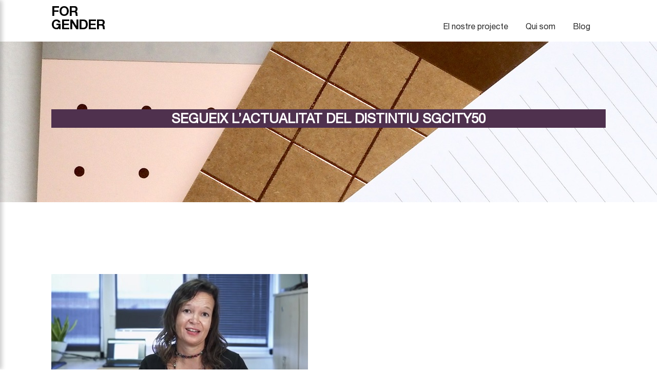

--- FILE ---
content_type: text/html; charset=UTF-8
request_url: https://city50.distintiudegenere.cat/tag/leire-pajin/
body_size: 10144
content:
 <!DOCTYPE html>
<html lang="ca">
<head>
<meta charset="UTF-8">
<meta name="viewport" content="width=device-width, initial-scale=1">
<link rel="profile" href="https://gmpg.org/xfn/11">
<link rel="pingback" href="https://city50.distintiudegenere.cat/xmlrpc.php">
<meta name='robots' content='index, follow, max-image-preview:large, max-snippet:-1, max-video-preview:-1' />
	<style>img:is([sizes="auto" i], [sizes^="auto," i]) { contain-intrinsic-size: 3000px 1500px }</style>
	<link rel="alternate" hreflang="ca" href="https://city50.distintiudegenere.cat/tag/leire-pajin/" />

	<!-- This site is optimized with the Yoast SEO plugin v25.3.1 - https://yoast.com/wordpress/plugins/seo/ -->
	<title>Leire Pajín Archives &#187; CITY50</title>
	<link rel="canonical" href="https://city50.distintiudegenere.cat/tag/leire-pajin/" />
	<meta property="og:locale" content="ca_ES" />
	<meta property="og:type" content="article" />
	<meta property="og:title" content="Leire Pajín Archives &#187; CITY50" />
	<meta property="og:url" content="https://city50.distintiudegenere.cat/tag/leire-pajin/" />
	<meta property="og:site_name" content="CITY50" />
	<meta name="twitter:card" content="summary_large_image" />
	<meta name="twitter:site" content="@forgender" />
	<script type="application/ld+json" class="yoast-schema-graph">{"@context":"https://schema.org","@graph":[{"@type":"CollectionPage","@id":"https://city50.distintiudegenere.cat/tag/leire-pajin/","url":"https://city50.distintiudegenere.cat/tag/leire-pajin/","name":"Leire Pajín Archives &#187; CITY50","isPartOf":{"@id":"https://city50.distintiudegenere.cat/#website"},"primaryImageOfPage":{"@id":"https://city50.distintiudegenere.cat/tag/leire-pajin/#primaryimage"},"image":{"@id":"https://city50.distintiudegenere.cat/tag/leire-pajin/#primaryimage"},"thumbnailUrl":"https://city50.distintiudegenere.cat/wp-content/uploads/2021/10/yt54e.jpg","breadcrumb":{"@id":"https://city50.distintiudegenere.cat/tag/leire-pajin/#breadcrumb"},"inLanguage":"ca"},{"@type":"ImageObject","inLanguage":"ca","@id":"https://city50.distintiudegenere.cat/tag/leire-pajin/#primaryimage","url":"https://city50.distintiudegenere.cat/wp-content/uploads/2021/10/yt54e.jpg","contentUrl":"https://city50.distintiudegenere.cat/wp-content/uploads/2021/10/yt54e.jpg","width":500,"height":278,"caption":"\"Las políticas públicas por la Igualdad de Género son un compromiso firme en el tiempo\""},{"@type":"BreadcrumbList","@id":"https://city50.distintiudegenere.cat/tag/leire-pajin/#breadcrumb","itemListElement":[{"@type":"ListItem","position":1,"name":"Home","item":"https://city50.distintiudegenere.cat/front/"},{"@type":"ListItem","position":2,"name":"Leire Pajín"}]},{"@type":"WebSite","@id":"https://city50.distintiudegenere.cat/#website","url":"https://city50.distintiudegenere.cat/","name":"CITY50","description":"","publisher":{"@id":"https://city50.distintiudegenere.cat/#organization"},"potentialAction":[{"@type":"SearchAction","target":{"@type":"EntryPoint","urlTemplate":"https://city50.distintiudegenere.cat/?s={search_term_string}"},"query-input":{"@type":"PropertyValueSpecification","valueRequired":true,"valueName":"search_term_string"}}],"inLanguage":"ca"},{"@type":"Organization","@id":"https://city50.distintiudegenere.cat/#organization","name":"CITY50","url":"https://city50.distintiudegenere.cat/","logo":{"@type":"ImageObject","inLanguage":"ca","@id":"https://city50.distintiudegenere.cat/#/schema/logo/image/","url":"https://city50.distintiudegenere.cat/wp-content/uploads/2019/03/cropped-logo_forgenderseal.jpg","contentUrl":"https://city50.distintiudegenere.cat/wp-content/uploads/2019/03/cropped-logo_forgenderseal.jpg","width":200,"height":80,"caption":"CITY50"},"image":{"@id":"https://city50.distintiudegenere.cat/#/schema/logo/image/"},"sameAs":["https://x.com/forgender"]}]}</script>
	<!-- / Yoast SEO plugin. -->


<link rel='dns-prefetch' href='//fonts.googleapis.com' />
<link rel="alternate" type="application/rss+xml" title="CITY50 &raquo; Canal d&#039;informació" href="https://city50.distintiudegenere.cat/feed/" />
<link rel="alternate" type="application/rss+xml" title="CITY50 &raquo; Leire Pajín Canal de les etiquetes" href="https://city50.distintiudegenere.cat/tag/leire-pajin/feed/" />
		<!-- This site uses the Google Analytics by MonsterInsights plugin v8.13.1 - Using Analytics tracking - https://www.monsterinsights.com/ -->
							<script src="//www.googletagmanager.com/gtag/js?id=UA-91178336-2"  data-cfasync="false" data-wpfc-render="false" type="text/javascript" async></script>
			<script data-cfasync="false" data-wpfc-render="false" type="text/javascript">
				var mi_version = '8.13.1';
				var mi_track_user = true;
				var mi_no_track_reason = '';
				
								var disableStrs = [
															'ga-disable-UA-91178336-2',
									];

				/* Function to detect opted out users */
				function __gtagTrackerIsOptedOut() {
					for (var index = 0; index < disableStrs.length; index++) {
						if (document.cookie.indexOf(disableStrs[index] + '=true') > -1) {
							return true;
						}
					}

					return false;
				}

				/* Disable tracking if the opt-out cookie exists. */
				if (__gtagTrackerIsOptedOut()) {
					for (var index = 0; index < disableStrs.length; index++) {
						window[disableStrs[index]] = true;
					}
				}

				/* Opt-out function */
				function __gtagTrackerOptout() {
					for (var index = 0; index < disableStrs.length; index++) {
						document.cookie = disableStrs[index] + '=true; expires=Thu, 31 Dec 2099 23:59:59 UTC; path=/';
						window[disableStrs[index]] = true;
					}
				}

				if ('undefined' === typeof gaOptout) {
					function gaOptout() {
						__gtagTrackerOptout();
					}
				}
								window.dataLayer = window.dataLayer || [];

				window.MonsterInsightsDualTracker = {
					helpers: {},
					trackers: {},
				};
				if (mi_track_user) {
					function __gtagDataLayer() {
						dataLayer.push(arguments);
					}

					function __gtagTracker(type, name, parameters) {
						if (!parameters) {
							parameters = {};
						}

						if (parameters.send_to) {
							__gtagDataLayer.apply(null, arguments);
							return;
						}

						if (type === 'event') {
							
														parameters.send_to = monsterinsights_frontend.ua;
							__gtagDataLayer(type, name, parameters);
													} else {
							__gtagDataLayer.apply(null, arguments);
						}
					}

					__gtagTracker('js', new Date());
					__gtagTracker('set', {
						'developer_id.dZGIzZG': true,
											});
															__gtagTracker('config', 'UA-91178336-2', {"forceSSL":"true","link_attribution":"true"} );
										window.gtag = __gtagTracker;										(function () {
						/* https://developers.google.com/analytics/devguides/collection/analyticsjs/ */
						/* ga and __gaTracker compatibility shim. */
						var noopfn = function () {
							return null;
						};
						var newtracker = function () {
							return new Tracker();
						};
						var Tracker = function () {
							return null;
						};
						var p = Tracker.prototype;
						p.get = noopfn;
						p.set = noopfn;
						p.send = function () {
							var args = Array.prototype.slice.call(arguments);
							args.unshift('send');
							__gaTracker.apply(null, args);
						};
						var __gaTracker = function () {
							var len = arguments.length;
							if (len === 0) {
								return;
							}
							var f = arguments[len - 1];
							if (typeof f !== 'object' || f === null || typeof f.hitCallback !== 'function') {
								if ('send' === arguments[0]) {
									var hitConverted, hitObject = false, action;
									if ('event' === arguments[1]) {
										if ('undefined' !== typeof arguments[3]) {
											hitObject = {
												'eventAction': arguments[3],
												'eventCategory': arguments[2],
												'eventLabel': arguments[4],
												'value': arguments[5] ? arguments[5] : 1,
											}
										}
									}
									if ('pageview' === arguments[1]) {
										if ('undefined' !== typeof arguments[2]) {
											hitObject = {
												'eventAction': 'page_view',
												'page_path': arguments[2],
											}
										}
									}
									if (typeof arguments[2] === 'object') {
										hitObject = arguments[2];
									}
									if (typeof arguments[5] === 'object') {
										Object.assign(hitObject, arguments[5]);
									}
									if ('undefined' !== typeof arguments[1].hitType) {
										hitObject = arguments[1];
										if ('pageview' === hitObject.hitType) {
											hitObject.eventAction = 'page_view';
										}
									}
									if (hitObject) {
										action = 'timing' === arguments[1].hitType ? 'timing_complete' : hitObject.eventAction;
										hitConverted = mapArgs(hitObject);
										__gtagTracker('event', action, hitConverted);
									}
								}
								return;
							}

							function mapArgs(args) {
								var arg, hit = {};
								var gaMap = {
									'eventCategory': 'event_category',
									'eventAction': 'event_action',
									'eventLabel': 'event_label',
									'eventValue': 'event_value',
									'nonInteraction': 'non_interaction',
									'timingCategory': 'event_category',
									'timingVar': 'name',
									'timingValue': 'value',
									'timingLabel': 'event_label',
									'page': 'page_path',
									'location': 'page_location',
									'title': 'page_title',
								};
								for (arg in args) {
																		if (!(!args.hasOwnProperty(arg) || !gaMap.hasOwnProperty(arg))) {
										hit[gaMap[arg]] = args[arg];
									} else {
										hit[arg] = args[arg];
									}
								}
								return hit;
							}

							try {
								f.hitCallback();
							} catch (ex) {
							}
						};
						__gaTracker.create = newtracker;
						__gaTracker.getByName = newtracker;
						__gaTracker.getAll = function () {
							return [];
						};
						__gaTracker.remove = noopfn;
						__gaTracker.loaded = true;
						window['__gaTracker'] = __gaTracker;
					})();
									} else {
										console.log("");
					(function () {
						function __gtagTracker() {
							return null;
						}

						window['__gtagTracker'] = __gtagTracker;
						window['gtag'] = __gtagTracker;
					})();
									}
			</script>
				<!-- / Google Analytics by MonsterInsights -->
		<script type="text/javascript">
/* <![CDATA[ */
window._wpemojiSettings = {"baseUrl":"https:\/\/s.w.org\/images\/core\/emoji\/15.0.3\/72x72\/","ext":".png","svgUrl":"https:\/\/s.w.org\/images\/core\/emoji\/15.0.3\/svg\/","svgExt":".svg","source":{"concatemoji":"https:\/\/city50.distintiudegenere.cat\/wp-includes\/js\/wp-emoji-release.min.js?ver=6.7.1"}};
/*! This file is auto-generated */
!function(i,n){var o,s,e;function c(e){try{var t={supportTests:e,timestamp:(new Date).valueOf()};sessionStorage.setItem(o,JSON.stringify(t))}catch(e){}}function p(e,t,n){e.clearRect(0,0,e.canvas.width,e.canvas.height),e.fillText(t,0,0);var t=new Uint32Array(e.getImageData(0,0,e.canvas.width,e.canvas.height).data),r=(e.clearRect(0,0,e.canvas.width,e.canvas.height),e.fillText(n,0,0),new Uint32Array(e.getImageData(0,0,e.canvas.width,e.canvas.height).data));return t.every(function(e,t){return e===r[t]})}function u(e,t,n){switch(t){case"flag":return n(e,"\ud83c\udff3\ufe0f\u200d\u26a7\ufe0f","\ud83c\udff3\ufe0f\u200b\u26a7\ufe0f")?!1:!n(e,"\ud83c\uddfa\ud83c\uddf3","\ud83c\uddfa\u200b\ud83c\uddf3")&&!n(e,"\ud83c\udff4\udb40\udc67\udb40\udc62\udb40\udc65\udb40\udc6e\udb40\udc67\udb40\udc7f","\ud83c\udff4\u200b\udb40\udc67\u200b\udb40\udc62\u200b\udb40\udc65\u200b\udb40\udc6e\u200b\udb40\udc67\u200b\udb40\udc7f");case"emoji":return!n(e,"\ud83d\udc26\u200d\u2b1b","\ud83d\udc26\u200b\u2b1b")}return!1}function f(e,t,n){var r="undefined"!=typeof WorkerGlobalScope&&self instanceof WorkerGlobalScope?new OffscreenCanvas(300,150):i.createElement("canvas"),a=r.getContext("2d",{willReadFrequently:!0}),o=(a.textBaseline="top",a.font="600 32px Arial",{});return e.forEach(function(e){o[e]=t(a,e,n)}),o}function t(e){var t=i.createElement("script");t.src=e,t.defer=!0,i.head.appendChild(t)}"undefined"!=typeof Promise&&(o="wpEmojiSettingsSupports",s=["flag","emoji"],n.supports={everything:!0,everythingExceptFlag:!0},e=new Promise(function(e){i.addEventListener("DOMContentLoaded",e,{once:!0})}),new Promise(function(t){var n=function(){try{var e=JSON.parse(sessionStorage.getItem(o));if("object"==typeof e&&"number"==typeof e.timestamp&&(new Date).valueOf()<e.timestamp+604800&&"object"==typeof e.supportTests)return e.supportTests}catch(e){}return null}();if(!n){if("undefined"!=typeof Worker&&"undefined"!=typeof OffscreenCanvas&&"undefined"!=typeof URL&&URL.createObjectURL&&"undefined"!=typeof Blob)try{var e="postMessage("+f.toString()+"("+[JSON.stringify(s),u.toString(),p.toString()].join(",")+"));",r=new Blob([e],{type:"text/javascript"}),a=new Worker(URL.createObjectURL(r),{name:"wpTestEmojiSupports"});return void(a.onmessage=function(e){c(n=e.data),a.terminate(),t(n)})}catch(e){}c(n=f(s,u,p))}t(n)}).then(function(e){for(var t in e)n.supports[t]=e[t],n.supports.everything=n.supports.everything&&n.supports[t],"flag"!==t&&(n.supports.everythingExceptFlag=n.supports.everythingExceptFlag&&n.supports[t]);n.supports.everythingExceptFlag=n.supports.everythingExceptFlag&&!n.supports.flag,n.DOMReady=!1,n.readyCallback=function(){n.DOMReady=!0}}).then(function(){return e}).then(function(){var e;n.supports.everything||(n.readyCallback(),(e=n.source||{}).concatemoji?t(e.concatemoji):e.wpemoji&&e.twemoji&&(t(e.twemoji),t(e.wpemoji)))}))}((window,document),window._wpemojiSettings);
/* ]]> */
</script>
<link rel='stylesheet' id='pt-cv-public-style-css' href='https://city50.distintiudegenere.cat/wp-content/plugins/content-views-query-and-display-post-page/public/assets/css/cv.css?ver=4.1' type='text/css' media='all' />
<style id='wp-emoji-styles-inline-css' type='text/css'>

	img.wp-smiley, img.emoji {
		display: inline !important;
		border: none !important;
		box-shadow: none !important;
		height: 1em !important;
		width: 1em !important;
		margin: 0 0.07em !important;
		vertical-align: -0.1em !important;
		background: none !important;
		padding: 0 !important;
	}
</style>
<link rel='stylesheet' id='contact-form-7-css' href='https://city50.distintiudegenere.cat/wp-content/plugins/contact-form-7/includes/css/styles.css?ver=6.1' type='text/css' media='all' />
<link rel='stylesheet' id='pdfprnt_frontend-css' href='https://city50.distintiudegenere.cat/wp-content/plugins/pdf-print/css/frontend.css?ver=2.4.3' type='text/css' media='all' />
<link rel='stylesheet' id='wpml-menu-item-0-css' href='//city50.distintiudegenere.cat/wp-content/plugins/sitepress-multilingual-cms/templates/language-switchers/menu-item/style.css?ver=1' type='text/css' media='all' />
<link rel='stylesheet' id='panoply-fonts-css' href='https://fonts.googleapis.com/css?family=Raleway%3A100%2C100i%2C200%2C200i%2C300%2C300i%2C400%2C400i%2C500%2C500i%2C600%2C600i%2C700%2C700i%2C800%2C800i%2C900%2C900i%7COpen+Sans%3A400%2C300%2C300italic%2C400italic%2C600%2C600italic%2C700%2C700italic&#038;subset=latin%2Clatin-ext&#038;ver=6.7.1' type='text/css' media='all' />
<link rel='stylesheet' id='bootstrap-css' href='https://city50.distintiudegenere.cat/wp-content/themes/panoply/css/bootstrap.css?ver=6.7.1' type='text/css' media='all' />
<link rel='stylesheet' id='panoply-style-css' href='https://city50.distintiudegenere.cat/wp-content/themes/panoply/style.css?ver=6.7.1' type='text/css' media='all' />
<link rel='stylesheet' id='panoply-responsive-css' href='https://city50.distintiudegenere.cat/wp-content/themes/panoply/css/responsive.css?ver=6.7.1' type='text/css' media='all' />
<link rel='stylesheet' id='flexslider-css' href='https://city50.distintiudegenere.cat/wp-content/themes/panoply/css/flexslider.css?ver=6.7.1' type='text/css' media='all' />
<link rel='stylesheet' id='owl_carousel-css' href='https://city50.distintiudegenere.cat/wp-content/themes/panoply/css/owl.carousel.css?ver=6.7.1' type='text/css' media='all' />
<link rel='stylesheet' id='animate-css' href='https://city50.distintiudegenere.cat/wp-content/themes/panoply/css/animate.css?ver=6.7.1' type='text/css' media='all' />
<link rel='stylesheet' id='font-awesome-css' href='https://city50.distintiudegenere.cat/wp-content/themes/panoply/css/font-awesome.css?ver=6.7.1' type='text/css' media='all' />
<link rel='stylesheet' id='panoply-google-fonts-css' href='https://fonts.googleapis.com/css?family=Raleway%3A100%2C100i%2C200%2C200i%2C300%2C300i%2C400%2C400i%2C500%2C500i%2C600%2C600i%2C700%2C700i%2C800%2C800i%2C900%2C900i%7COpen+Sans%3A400%2C300%2C300italic%2C400italic%2C600%2C600italic%2C700%2C700italic&#038;subset=latin%2Clatin-ext' type='text/css' media='all' />
<script type="text/javascript" src="https://city50.distintiudegenere.cat/wp-content/plugins/google-analytics-for-wordpress/assets/js/frontend-gtag.min.js?ver=8.13.1" id="monsterinsights-frontend-script-js"></script>
<script data-cfasync="false" data-wpfc-render="false" type="text/javascript" id='monsterinsights-frontend-script-js-extra'>/* <![CDATA[ */
var monsterinsights_frontend = {"js_events_tracking":"true","download_extensions":"doc,pdf,ppt,zip,xls,docx,pptx,xlsx","inbound_paths":"[{\"path\":\"\\\/go\\\/\",\"label\":\"affiliate\"},{\"path\":\"\\\/recommend\\\/\",\"label\":\"affiliate\"}]","home_url":"https:\/\/city50.distintiudegenere.cat","hash_tracking":"false","ua":"UA-91178336-2","v4_id":""};/* ]]> */
</script>
<script type="text/javascript" src="https://city50.distintiudegenere.cat/wp-includes/js/jquery/jquery.min.js?ver=3.7.1" id="jquery-core-js"></script>
<script type="text/javascript" src="https://city50.distintiudegenere.cat/wp-includes/js/jquery/jquery-migrate.min.js?ver=3.4.1" id="jquery-migrate-js"></script>
<script type="text/javascript" src="https://city50.distintiudegenere.cat/wp-content/plugins/sticky-menu-or-anything-on-scroll/assets/js/jq-sticky-anything.min.js?ver=2.1.1" id="stickyAnythingLib-js"></script>
<link rel="https://api.w.org/" href="https://city50.distintiudegenere.cat/wp-json/" /><link rel="alternate" title="JSON" type="application/json" href="https://city50.distintiudegenere.cat/wp-json/wp/v2/tags/520" /><link rel="EditURI" type="application/rsd+xml" title="RSD" href="https://city50.distintiudegenere.cat/xmlrpc.php?rsd" />
<meta name="generator" content="WordPress 6.7.1" />
<meta name="generator" content="WPML ver:4.0.1 stt:8,1,64,2;" />
  <script
  src="https://code.jquery.com/jquery-3.6.0.min.js"
  integrity="sha256-/xUj+3OJU5yExlq6GSYGSHk7tPXikynS7ogEvDej/m4="
  crossorigin="anonymous"></script>
  <script type="text/javascript"> 
      var fixed_header_class   = '';
      var fixed_header_scroll   = '';
      jQuery(window).scroll(function(){           
        if(jQuery(document).scrollTop() > fixed_header_scroll){
             jQuery(fixed_header_class).addClass("myfixedHeader");
           }else{
               jQuery(fixed_header_class).removeClass("myfixedHeader");	 
                }
   });</script> <style type="text/css">
    .myfixedHeader{background-color: !important;}
    .myfixedHeader, .myfixedHeader a { color: !important;}
	.myfixedHeader { height: ;}
	.myfixedHeader { padding: !important;}
    .myfixedHeader {margin: 0 auto !important; width:100% !important; position:fixed; z-index:99999; transition:all 0.7s ease; left:0; right:0; top:0; text-align:center !important; }
    { transition:all 0.7s ease; }</style>	            <style>
			                  h1 {font-size:px !important;}
								                 h2 {font-size:px !important;}
								                 h3 {font-size:px !important;}
								                 h4 {font-size:px !important;}
								                 h5 {font-size:px !important;}
								                 h5 {font-size:px !important;}
				            </style>
        <style type="text/css">
body{background-color:#fff;}
</style>
<style type="text/css">
.header{ background:rgba(255,255,255,0.90;)}
</style>
<style type="text/css">
.logo-title{color:#blank}
</style>
		<style type="text/css" id="wp-custom-css">
			footer,
.inner-page-bg.parallax-bg{display:none !important;}

.navbar-header{display:none !important;}

.logo-header {
    color: black !important;
    letter-spacing: -1px;
    line-height: 0.85;
    font-size: 26px;
    text-transform: uppercase;
font-family: 'HelveticaNeue-Bold';
}

.navbar-collapse.collapse {

    width: 50%;
    float: right;
}

.logo-img {
    width: 50%;
    float: left;
}

.navbar ul li a {
text-transform:none;
    font-size:16px;
    padding: 10px 15px 10px 15px;

}


.navbar ul li a:hover, .navbar>ul>li.active a {
    color: #000;
    background-color: transparent;
    font-weight: bold;
}

.header {
 
    border-bottom: 0px solid #4f314e;
}


.container {
    margin-left: auto;
    margin-right: auto;
    max-width: 100%;
    width: calc(100% - 20rem);
}		</style>
		</head>
<body data-rsssl=1 data-spy="scroll" data-target=".navbar" data-offset="50" class="archive tag tag-leire-pajin tag-520 wp-custom-logo">
<div class="wrapper">
 <header class="header">
  <div class="header-top">
     <div class="container">
      <div class="row" style="line-height:45px; margin-right:-15px; margin-left:-15px">
        
                <div class="col-lg-12 col-md-12 col-sm-12 col-xs-12 " style="float: right !important;">

<!--

         <div class="top-social" style="text-align:right;">
                             
                              <a href="https://es.linkedin.com/in/forgender-seal-225786186" class="" target="_blank"><i class="fa fa-linkedin"></i></a>
                              <a href="https://twitter.com/forgender" class="" target="_blank"><i class="fa fa-twitter"></i></a>
                               
                               <a href="https://www.youtube.com/channel/UC3qXsqYHXE1uhlU27sMCO-Q" class="" target="_blank"><i class="fa fa-youtube"></i></a>
                              
                               <div class="language-switcher-menu" style="float:right; padding-left:45px">
  </div>

         </div>
-->


        </div><!--col-->
              </div><!--row-->
     </div><!--container-->
    </div><!--header-top-->
    <nav class="navbar main-nav">
      <div class="container"> 
        <!--
          -->
<div class="logo-img">
<a class="logo-header" href="https://www.forgenderseal.org/">FOR<br>GENDER</a>
</div>


        <div class="navbar-header">
          <button type="button" class="navbar-toggle" data-toggle="collapse" data-target="#navbar-collapse"><span class="icon-bar"></span><span class="icon-bar"></span><span class="icon-bar"></span> </button>
          		        <div class="logo-img"><a href="https://city50.distintiudegenere.cat/" class="custom-logo-link" rel="home"><img width="200" height="80" src="https://city50.distintiudegenere.cat/wp-content/uploads/2019/03/cropped-logo_forgenderseal.jpg" class="custom-logo" alt="CITY50" decoding="async" /></a></div>
         	                 </div>
       <!-- Collect the nav links, forms, and other content for toggling -->
       <div class="collapse navbar-collapse" id="navbar-collapse">
<ul id="menu-main" class="nav navbar-nav"><li id="menu-item-4227" class="menu-item menu-item-type-custom menu-item-object-custom menu-item-4227"><a href="https://www.forgenderseal.org/">El nostre projecte</a></li>
<li id="menu-item-4228" class="menu-item menu-item-type-custom menu-item-object-custom menu-item-4228"><a href="https://www.forgenderseal.org/qui-som/">Qui som</a></li>
<li id="menu-item-4229" class="menu-item menu-item-type-custom menu-item-object-custom menu-item-4229"><a href="https://www.forgenderseal.org/blog/">Blog</a></li>
</ul>		
       </div>
            </div>
   </nav>
 </header>
 <!--close-header-->    <div class="content" style="padding-top:0">
    
       <section class="section-row home-services " id="serveis" style="background-image:url(https://city50.distintiudegenere.cat/docs/paper-3146952_1920.jpg);">
     <div class="container">
       <div class="page-title">
       <h2 class="main-title">&nbsp;  </h2>
        <h2 class="main-title"> &nbsp; </h2>
         <h2 class="main-title" style="background-color:#4f314e; padding:5px">Segueix l’actualitat del Distintiu SGCITY50  </h2>
                </div>
       
     </div>
   </section>
    
   </div>
   <!--close-inner-page-bg-->
  <div class="content">
    <div class="container">
      <div class="row">
        <div class="col-md-12 col-sm-12 col-xs-12">
          <div class="left-bar" id="primary">
          
						
				<div id="post-2519" class="post-2519 post type-post status-publish format-standard has-post-thumbnail hentry category-novetats tag-17-ods tag-agenda-2030 tag-agenda-feminista tag-ciudades tag-igualdad tag-igualdad-de-genero tag-leire-pajin tag-municipalismo tag-perspectiva-de-genero tag-politicas-de-igualdad tag-politicas-municipales tag-politicas-publicas tag-red-espanola-para-el-desarrollo-sostenible">
              <div class="entry-header">
                      <a href="https://city50.distintiudegenere.cat/las-politicas-publicas-por-la-igualdad-de-genero-son-un-compromiso-firme-en-el-tiempo/">        
			<img width="500" height="278" src="https://city50.distintiudegenere.cat/wp-content/uploads/2021/10/yt54e.jpg" class="attachment-panoply-blog-standard size-panoply-blog-standard wp-post-image" alt="&quot;Las políticas públicas por la Igualdad de Género son un compromiso firme en el tiempo&quot;" decoding="async" fetchpriority="high" srcset="https://city50.distintiudegenere.cat/wp-content/uploads/2021/10/yt54e.jpg 500w, https://city50.distintiudegenere.cat/wp-content/uploads/2021/10/yt54e-300x167.jpg 300w" sizes="(max-width: 500px) 100vw, 500px" />            </a>		
                      </div>
              <div class="entry-info">
                            <h2 class="entry-title"><a href="https://city50.distintiudegenere.cat/las-politicas-publicas-por-la-igualdad-de-genero-son-un-compromiso-firme-en-el-tiempo/" rel="bookmark">&#8220;Las políticas públicas por la Igualdad de Género son un compromiso firme en el tiempo&#8221;</a></h2>                             
              </div>
              <div class="entry-content">
              <p><strong>Sra. Leire Pajín</strong>, presidenta de la<a href="https://reds-sdsn.es/"> Red Española para el Desarrollo Sostenible</a> (REDS) participó en el <a href="https://city50.distintiudegenere.cat/i-forum-de-municipis-certificats-en-igualtat-de-genere-sg-city-50-50/">I Fórum de Municipios Certificados con el Distintivo SG CITY 50-50 por la Igualdad de Género</a> que ya disponen más de cincuenta municipios de Catalunya y las Islas Baleares, generando un impacto positivo en las políticas públicas locales en más de dos millones de habitantes.</p>
<p>Compartimos <strong>su intervención íntegra</strong> en la que destaca la importancia de incorporar certificaciones como la del <a href="https://city50.distintiudegenere.cat/?lang=es">Distintivo SG CITY 50-50</a> en los programas y políticas públicas del ámbito municipal que són herramientas útiles para reducir las desigualdades de género que sufren las mujeres, en un contexto agravado por la crisis de la pandemia que está limitando las oportunidades de empoderamiento de las mujeres en todos los ámbitos de nuestra sociedad.</p>
<p><iframe title="YouTube video player" src="https://www.youtube.com/embed/tp8ESBVuedI" width="560" height="315" frameborder="0" allowfullscreen="allowfullscreen"></iframe></p>
              <hr/>
		 
			                            <!--<a href="" class="btn"></a>-->
                <?php// }?>
              </div>
            </div>
            <div class="tags">
                <ul><li><a href="https://city50.distintiudegenere.cat/tag/17-ods/?lang=es" rel="tag">17 ODS</a></li><li><a href="https://city50.distintiudegenere.cat/tag/agenda-2030/" rel="tag">Agenda 2030</a></li><li><a href="https://city50.distintiudegenere.cat/tag/agenda-feminista/" rel="tag">Agenda feminista</a></li><li><a href="https://city50.distintiudegenere.cat/tag/ciudades/" rel="tag">Ciudades</a></li><li><a href="https://city50.distintiudegenere.cat/tag/igualdad/" rel="tag">Igualdad</a></li><li><a href="https://city50.distintiudegenere.cat/tag/igualdad-de-genero/" rel="tag">Igualdad de Género</a></li><li><a href="https://city50.distintiudegenere.cat/tag/leire-pajin/" rel="tag">Leire Pajín</a></li><li><a href="https://city50.distintiudegenere.cat/tag/municipalismo/" rel="tag">Municipalismo</a></li><li><a href="https://city50.distintiudegenere.cat/tag/perspectiva-de-genero/" rel="tag">Perspectiva de género</a></li><li><a href="https://city50.distintiudegenere.cat/tag/politicas-de-igualdad/" rel="tag">Políticas de Igualdad</a></li><li><a href="https://city50.distintiudegenere.cat/tag/politicas-municipales/" rel="tag">Políticas Municipales</a></li><li><a href="https://city50.distintiudegenere.cat/tag/politicas-publicas/" rel="tag">Políticas Públicas</a></li><li><a href="https://city50.distintiudegenere.cat/tag/red-espanola-para-el-desarrollo-sostenible/" rel="tag">Red Española para el Desarrollo Sostenible</a></li></ul> 
              </div>


			
			
		          </div>
          <!--close-left-bar-->
        </div>
              </div>
    </div>
  </div>
   <footer class="footer">
   <div class="container">
     <div class="row">
       <div class="col-lg-12 col-md-12 col-sm-12 col-xs-12">
         <div class="social">
           <ul>
                    <li><a href="http://twiter" class="" target="_blank"><i class="fa fa-twitter"></i></a></li>
                              <li><a href="https://es.linkedin.com/in/forgender-seal-225786186" class="" target="_blank"><i class="fa fa-linkedin"></i></a></li>
                                                    <li><a href="https://www.youtube.com/channel/UC3qXsqYHXE1uhlU27sMCO-Q" class="" target="_blank"><i class="fa fa-youtube"></i></a></li>
                                            
                     
           
</ul>
         </div><!--social-->
         <div class="row">
         <div class="col-md-4">
			 <p class="small" style="text-transform:none;letter-spacing:0px; line-height:17px">
			            Finançat per la Unió Europea. Les opinions i punts de vista expressats només comprometen al seu(s) autor/a(és/as) i no reflecteixen necessàriament els de la Unió Europea o els de la Comissió Europea. Ni la Unió Europea ni la Comissió Europea poden ser considerats responsables d'ells.
          
           			 </p>
       <img src="https://city50.distintiudegenere.cat/wp-content/uploads/2025/09/Logo-DIGECP-i-UE.jpg" width="70%">
         </div>
          <div class="col-md-8">
                    <p class="small">amb el suport de</p>
           <img src="https://city50.distintiudegenere.cat/wp-content/uploads/2019/01/suport.jpg" width="100%" >
                  </div>
       </div>
		   <br>
		      <p class="text-uppercase"></p>
         <p class="copyright">
       &copy; 2018 SG CITY 50-50 / FORGENDER SEAL
         </p>
       </div>
     </div>
   </div>
 </footer>
</div>
<script>
jQuery(document).ready(function() {
jQuery("#carousel-gallery").owlCarousel({
margin: ,
navigation : true,
navText : ["<i class='fa fa-long-arrow-left'></i>","<i class='fa fa-long-arrow-right'></i>"],
loop:true,
autoplay:true,
autoPlay : 5000,
stopOnHover : false,
autoplayTimeout:3000,
lazyLoad : true,
autoplayHoverPause:true ,
responsive: {
       0: {
           items:        },
       768: {
           items: 3
       },
	   1000: {
           			items :,
			       },
}
});
});
</script>
<script type="text/javascript" src="https://city50.distintiudegenere.cat/wp-includes/js/dist/hooks.min.js?ver=4d63a3d491d11ffd8ac6" id="wp-hooks-js"></script>
<script type="text/javascript" src="https://city50.distintiudegenere.cat/wp-includes/js/dist/i18n.min.js?ver=5e580eb46a90c2b997e6" id="wp-i18n-js"></script>
<script type="text/javascript" id="wp-i18n-js-after">
/* <![CDATA[ */
wp.i18n.setLocaleData( { 'text direction\u0004ltr': [ 'ltr' ] } );
/* ]]> */
</script>
<script type="text/javascript" src="https://city50.distintiudegenere.cat/wp-content/plugins/contact-form-7/includes/swv/js/index.js?ver=6.1" id="swv-js"></script>
<script type="text/javascript" id="contact-form-7-js-translations">
/* <![CDATA[ */
( function( domain, translations ) {
	var localeData = translations.locale_data[ domain ] || translations.locale_data.messages;
	localeData[""].domain = domain;
	wp.i18n.setLocaleData( localeData, domain );
} )( "contact-form-7", {"translation-revision-date":"2025-04-11 11:03:18+0000","generator":"GlotPress\/4.0.1","domain":"messages","locale_data":{"messages":{"":{"domain":"messages","plural-forms":"nplurals=2; plural=n != 1;","lang":"ca"},"This contact form is placed in the wrong place.":["Aquest formulari de contacte est\u00e0 col\u00b7locat en el lloc equivocat."],"Error:":["Error:"]}},"comment":{"reference":"includes\/js\/index.js"}} );
/* ]]> */
</script>
<script type="text/javascript" id="contact-form-7-js-before">
/* <![CDATA[ */
var wpcf7 = {
    "api": {
        "root": "https:\/\/city50.distintiudegenere.cat\/wp-json\/",
        "namespace": "contact-form-7\/v1"
    }
};
/* ]]> */
</script>
<script type="text/javascript" src="https://city50.distintiudegenere.cat/wp-content/plugins/contact-form-7/includes/js/index.js?ver=6.1" id="contact-form-7-js"></script>
<script type="text/javascript" id="pt-cv-content-views-script-js-extra">
/* <![CDATA[ */
var PT_CV_PUBLIC = {"_prefix":"pt-cv-","page_to_show":"5","_nonce":"49047763a5","is_admin":"","is_mobile":"","ajaxurl":"https:\/\/city50.distintiudegenere.cat\/wp-admin\/admin-ajax.php","lang":"ca","loading_image_src":"data:image\/gif;base64,R0lGODlhDwAPALMPAMrKygwMDJOTkz09PZWVla+vr3p6euTk5M7OzuXl5TMzMwAAAJmZmWZmZszMzP\/\/\/yH\/[base64]\/wyVlamTi3nSdgwFNdhEJgTJoNyoB9ISYoQmdjiZPcj7EYCAeCF1gEDo4Dz2eIAAAh+QQFCgAPACwCAAAADQANAAAEM\/DJBxiYeLKdX3IJZT1FU0iIg2RNKx3OkZVnZ98ToRD4MyiDnkAh6BkNC0MvsAj0kMpHBAAh+QQFCgAPACwGAAAACQAPAAAEMDC59KpFDll73HkAA2wVY5KgiK5b0RRoI6MuzG6EQqCDMlSGheEhUAgqgUUAFRySIgAh+QQFCgAPACwCAAIADQANAAAEM\/DJKZNLND\/[base64]"};
var PT_CV_PAGINATION = {"first":"\u00ab","prev":"\u2039","next":"\u203a","last":"\u00bb","goto_first":"Go to first page","goto_prev":"Go to previous page","goto_next":"Go to next page","goto_last":"Go to last page","current_page":"Current page is","goto_page":"Go to page"};
/* ]]> */
</script>
<script type="text/javascript" src="https://city50.distintiudegenere.cat/wp-content/plugins/content-views-query-and-display-post-page/public/assets/js/cv.js?ver=4.1" id="pt-cv-content-views-script-js"></script>
<script type="text/javascript" id="stickThis-js-extra">
/* <![CDATA[ */
var sticky_anything_engage = {"element":".side-bar","topspace":"205","minscreenwidth":"700","maxscreenwidth":"999999","zindex":"1","legacymode":"","dynamicmode":"","debugmode":"","pushup":"","adminbar":"1"};
/* ]]> */
</script>
<script type="text/javascript" src="https://city50.distintiudegenere.cat/wp-content/plugins/sticky-menu-or-anything-on-scroll/assets/js/stickThis.js?ver=2.1.1" id="stickThis-js"></script>
<script type="text/javascript" src="https://city50.distintiudegenere.cat/wp-content/themes/panoply/js/bootstrap.js?ver=6.7.1" id="bootstrap-js"></script>
<script type="text/javascript" src="https://city50.distintiudegenere.cat/wp-content/themes/panoply/js/jquery.flexslider.js?ver=6.7.1" id="jquery_flexslider-js"></script>
<script type="text/javascript" src="https://city50.distintiudegenere.cat/wp-content/themes/panoply/js/SmoothScroll.js?ver=6.7.1" id="smoothScroll-js"></script>
<script type="text/javascript" src="https://city50.distintiudegenere.cat/wp-content/themes/panoply/js/wow.js?ver=6.7.1" id="jquery_wow-js"></script>
<script type="text/javascript" src="https://city50.distintiudegenere.cat/wp-content/themes/panoply/js/owl.carousel.js?ver=6.7.1" id="owl_carousel-js"></script>
<script type="text/javascript" id="jquery_custom-js-extra">
/* <![CDATA[ */
var panoply_wp_ajax_url = "https:\/\/city50.distintiudegenere.cat\/wp-admin\/admin-ajax.php";
/* ]]> */
</script>
<script type="text/javascript" src="https://city50.distintiudegenere.cat/wp-content/themes/panoply/js/custom.js?ver=6.7.1" id="jquery_custom-js"></script>
<script type="text/javascript" src="https://city50.distintiudegenere.cat/wp-includes/js/comment-reply.min.js?ver=6.7.1" id="comment-reply-js" async="async" data-wp-strategy="async"></script>
</body>
</html>

--- FILE ---
content_type: text/css
request_url: https://city50.distintiudegenere.cat/wp-content/themes/panoply/style.css?ver=6.7.1
body_size: 9599
content:
/*
Theme Name: Panoply
Theme URI: https://www.ydesignservices.com/product/premium-wordpress-themes/panoply/
Author: Ydesignservices
Author URI: https://www.ydesignservices.com/
Description: Panoply is a free one page multi-purpose WordPress theme. It's perfect for web agency business,corporate business, personal and parallax business portfolio, photography sites and freelancer. Is built on BootStrap with parallax support, is responsive, clean, modern, flat and minimal.
Version: 1.9
License: GNU General Public License v2 or later
License URI: http://www.gnu.org/licenses/gpl-2.0.html
Tags: featured-images, translation-ready, right-sidebar, editor-style, custom-header, custom-background, custom-menu, threaded-comments, blog, portfolio, e-commerce
Text Domain: panoply
This theme, like WordPress, is licensed under the GPL.
*/




@font-face {
    font-family: 'HelveticaNeue';
    src: url('fonts/HelveticaNeue.eot');
    src: url('fonts/HelveticaNeue.eot?#iefix') format('embedded-opentype'),
        url('fonts/HelveticaNeue.woff2') format('woff2'),
        url('fonts/HelveticaNeue.woff') format('woff'),
        url('fonts/HelveticaNeue.ttf') format('truetype'),
        url('fonts/HelveticaNeue.svg#HelveticaNeue') format('svg');
    font-weight: normal;
    font-style: normal;
    font-display: swap;
}



@font-face {
    font-family: 'HelveticaNeue-Bold';
    src: url('fonts/HelveticaNeue-Bold.eot');
    src: url('fonts/HelveticaNeue-Bold.eot?#iefix') format('embedded-opentype'),
        url('fonts/HelveticaNeue-Bold.woff2') format('woff2'),
        url('fonts/HelveticaNeue-Bold.woff') format('woff'),
        url('fonts/HelveticaNeue-Bold.ttf') format('truetype'),
        url('fonts/HelveticaNeue-Bold.svg#HelveticaNeue-Bold') format('svg');
    font-weight: normal;
    font-style: normal;
    font-display: swap;
}






.alignnone{margin:5px 20px 20px 0}
.aligncenter,div.aligncenter{margin:5px auto}
.alignright{float:right;margin:5px 0 20px 20px}
.alignleft{float:left;margin:5px 20px 20px 0}
a img.alignright{float:right;margin:5px 0 20px 20px}
a img.alignnone{margin:5px 20px 20px 0}
a img.alignleft{float:left;margin:5px 20px 20px 0}
a img.aligncenter{display:block;margin-left:auto;margin-right:auto}
.wp-caption{background:#fff;border:1px solid #f0f0f0;max-width:96%;padding:5px 3px 10px;text-align:center}
.wp-caption.alignnone{margin:5px 20px 20px 0}
.wp-caption.alignleft{margin:5px 20px 20px 0}
.wp-caption.alignright{margin:5px 0 20px 20px}
.wp-caption img{border:0 none;height:auto;margin:0;max-width:98.5%;padding:0;width:auto}
.wp-caption p.wp-caption-text{font-size:11px;line-height:17px;margin:0;padding:0 4px 5px}
.screen-reader-text{clip:rect(1px,1px,1px,1px);position:absolute!important;height:1px;width:1px;overflow:hidden}
.screen-reader-text:focus{background-color:#f1f1f1;border-radius:3px;box-shadow:0 0 2px 2px rgba(0,0,0,0.6);clip:auto!important;color:#21759b;display:block;font-size:14px;font-size:.875rem;font-weight:700;height:auto;left:5px;line-height:normal;padding:15px 23px 14px;text-decoration:none;top:5px;width:auto;z-index:100000}
.sticky{}.gallery-caption{}.bypostauthor{}
body{color:#2d2d2d;font-family:'HelveticaNeue';font-size:14px;line-height:1.625;font-weight:400;}
ul{padding:0px;}
blockquote{background:#fafafa;color:#525359;overflow:hidden;border-left:4px solid #b1b1b1;position:relative;font-size:19px;font-style:italic;padding:30px;}
a,button,input:focus,textarea:focus,input[type="button"],input[type="reset"],input[type="submit"]{-webkit-transition:all .5s ease-in-out;-moz-transition:all .5s ease-in-out;-ms-transition:all .5s ease-in-out;-o-transition:all .5s ease-in-out;transition:all .5s ease-in-out; border-color:#4f314e;}
::-moz-selection{background:#4f314e;color:#fff}
::selection{background:#4f314e;color:#fff}
a{color:#4f314e;}
a:hover, a:focus{text-decoration:none;color:#4f314e;outline:0;}
a:focus{}
address{color:#464646;line-height:26px;font-size:13px;margin-bottom:15px;}
abbr,acronym{border-bottom:1px dotted #666;cursor:help}
big{font-size:125%}
pre{background-color:#fff;border:#eaeaea solid 1px;color:#8a8a8a;font-size:13px;line-height:26px}
label{color:#858585;font-size:13px;font-weight:normal;display:block; margin-bottom:0;}
.form-control,#comment,label input{border:1px solid #cccccc;height:45px;box-sizing:border-box;border-radius:0px;box-shadow:none;font-size:13px;resize:none;background:none;position:relative;width:100%; padding:6px 12px; outline:none;}
textarea{border:1px solid #cccccc;box-sizing:border-box;border-radius:0px;box-shadow:none;font-size:13px;resize:none;background:none;position:relative;width:100%; padding:6px 12px; outline:none;}
.form-control:focus,.search-form input[type="text"]:focus,input[type="text"]:focus,input[type="email"]:focus,input[type="search"]:focus{border-color:#4f314e;box-shadow:none;outline:0;}
input[type="button"]:focus,input[type="reset"]:focus,input[type="submit"]:focus,button:focus{box-shadow:none;outline:0;background:transparent;color:inherit;}
p{line-height:26px;margin-bottom:20px;}
p:empty{display:none;}
.order-list{margin:0px;padding:0px;}
.order-list li{margin-left:20px;margin-bottom:5px;}
button{outline:none;cursor:pointer;font-size:12px;text-transform:uppercase;padding:10px 25px;border:1px solid #fff;border-radius:0px;}
button:hover,.search-submit:hover{background-color:#d58220;}
.btn,.wpcf7-submit{border:2px solid #dedede;font-size:12px;color:#7e7b7b;letter-spacing:2px;text-transform:uppercase;padding:9px 25px;background:none;border-radius:0px;white-space:inherit;font-weight:600;display:inline-block;}
.wpcf7-submit:hover,.btn:hover,.btn:focus,.btn:active:focus{border-color:#4f314e;background:transparent;color:inherit;outline:none;-webkit-transition-duration:0.4s;tansition-duration:0.4s;}
.container{padding:0px;}
.overlay-cover{background:rgba(213, 64, 43, 0.86);}
.page-title{padding:0 0 65px 0;text-align:center;}
.page-title .main-title{margin:0;text-transform:uppercase;}
.field{margin-bottom:25px;}
.section-row{padding:80px 0;position:relative;z-index:9;}
.parallax-bg{background-attachment:fixed !important;background-size:cover !important;background-repeat:no-repeat !important;background-position:50% 50%;}
.setimg{position:absolute;left:0px;right:0px;top:0px;bottom:0px;}
.overlay-cover{background:rgba(133, 95, 150, 0.86);background-size:cover;z-index:-1;}
.inner-page-bg{background:#4f314e;padding: 20px 0 28px 0;text-align: center;border-bottom: 1px solid #e9e9e9;border-top: 1px solid #e9e9e9;}
.inner-page-title .title{font-size:25px;color:#fff;margin:0;/*text-transform: capitalize;*/}
h1,h2,h3,h4,h5,h6{color:#000;line-height:1;margin-bottom:20px;padding:0;font-family:'HelveticaNeue', sans-serif; font-weight:600;}
h1{font-size:30px}
h2{font-size:26px}
h3{font-size:24px}
h4{font-size:22px}
h5{font-size:20px}
h6{font-size:18px}
.header{background:rgba(255,255,255,0.90);padding:10px 0;position:fixed;width:100%;z-index:10;-moz-transition:all 0.2s ease-out;-o-transition:all 0.2s ease-out;-webkit-transition:all 0.2s ease-out;-ms-transition:all 0.2s ease-out;transition:all 0.2s ease-out;position: relative;border-bottom: 1px solid #4f314e;}
.header.sticky{padding:2px 0 1px 0;}
.logo{margin:10px 0;}
.logo-title{font-weight:700; text-transform:uppercase; color:#2d2d2d; margin:0; padding:0; font-size:29px; font-family:'HelveticaNeue', sans-serif;}
.logo img{}
.header.sticky .nav ul li:hover > ul{margin-top:1px;}
.header.sticky .nav ul li:hover > ul li ul{margin-top:0px;}
.navbar{margin:0px; padding:0; border:0; border-radius:0; min-height:auto;}
.navbar ul{list-style:none;margin:0px;padding: 20px 0 0 0; float:right;}
.navbar ul li{display:inline-block;font-size:14px;text-transform:uppercase;position:relative;text-align:left; float:none;}
.navbar ul li a{color:#2d2d2d;padding:10px 5px 10px 5px;display:block;}
.navbar ul li a i{float:right;font-size:15px;line-height:22px;}
.navbar ul li:first-child a{}
.navbar > ul > li:last-child > a{padding-right:0px;}
.navbar ul li a:hover, .navbar>ul>li.active a{color:#855f96;}
.navbar ul li:hover > ul{opacity:1;visibility:visible;margin-top:13px;}
.navbar ul li ul{position:absolute;opacity:0;visibility:hidden;margin-top:28px;left:0px;width:220px;background:rgba(255, 255, 255, 0.8);-webkit-transition:all .5s ease-in-out;-moz-transition:all .5s ease-in-out;-ms-transition:all .5s ease-in-out;-o-transition:all .5s ease-in-out;transition:all .5s ease-in-out;box-shadow:0px 1px 5.16px 0.84px rgba(0, 0, 0, 0.09);}
.navbar ul li ul li{font-size:13px;display:block;text-transform:uppercase;}
.navbar ul li ul li a{color:#212121;padding:15px 14px 14px 19px;}
.navbar ul li ul li a:hover{color:#855f96;background:rgba(255, 255, 255, 0.5)}
.navbar ul li ul li ul{left:220px;top:0;width:224px;background:none;margin-left:2px;}
.navbar ul li ul li:hover > ul{margin-top:0;}
.navbar ul li ul li ul li{margin-left:2px;background:rgba(255, 255, 255, 0.8);}
.navbar ul li ul li ul li a{}
.footer{padding:48px 0;background:#855f96;text-align:center;color:#fff;}
.footer .social{display:inline-block;margin-bottom:22px;}
.footer .social ul{margin:0px;padding:0px;list-style:none;}
.footer .social ul li{display:inline-block;}
.footer .social ul li a{color:#fff;height:42px;width:42px;border-radius:50%;border:2px solid #fff;text-align:center;display:block;font-size:18px;margin:0 5px;}
.footer .social ul li a:hover{background:#fff;color:#855f96;border-color:fff;}
.footer .social i{line-height:38px;}
.footer p{font-size:12px;margin-bottom:12px;text-transform:uppercase;letter-spacing:3px;}
.footer .copyright{font-size:12px;color:#fff;margin:0px;text-transform:inherit;}
.home-slider{height:650px;}
.cover{background-position:50% 50%;background-repeat:no-repeat;background-size:cover;}
.slide-image{position:absolute;top:0px;bottom:0px;right:0px;left:0px;filter: brightness(60%);}
.slider-content{position:relative;display:table;width:100%;height:100%;text-align:center;color:#fff;}
.slide-content{vertical-align:middle;display:table-cell;}
.slider-content h1{font-weight:800;color:#fff;font-size:55px;}
.slider-content p{font-weight:400;color:#fff;font-size:22px; margin-bottom:28px;}
.slider-content .btn{color:#fff;background-color:#4f314e;}
.home-about h6{position:relative;font-style:italic;font-size:18px;color:#787379;line-height:normal;border-bottom:1px solid #eaeaea;padding-bottom:25px;margin-bottom:25px;}
.home-about h6:after{content:'';width:81px;border-bottom:1px solid #855f96;display:block;position:relative;top:26px;}
.home-services{background-image:url(images/services-bg.jpg);}
.home-services .page-title .main-title{color:#fff;}
.home-services .col-md-3:nth-child(4n+5){clear:left;}
.services-box{display:inline-block;text-align:left;margin-bottom:30px;color: #fff;
font-size: 17px;}
.services-box .icon{width:98px;height:96px;line-height:96px;border:1px solid #855f96;display:list-item;list-style:none;margin:0 auto 30px;position:relative;-webkit-transition:color 0.3s;-moz-transition:color 0.3s;transition:color 0.3s;cursor:pointer;}
.services-box .icon i{color:#fff;}
.services-box .icon img{position:absolute;top:36%;left:0px;right:0;margin:auto;vertical-align:middle;text-align:center;}
.services-box .icon .fa{position:relative;font-size:25px;}
.services-box:hover .icon{border-color:#fff;}
.services-box .icon:before{pointer-events:none;position:absolute;width:100%;height:100%;content:'';box-sizing:content-box;-webkit-box-sizing:content-box;-moz-box-sizing:content-box;top:-2px;left:-2px;padding:2px;background:#855f96;-webkit-transition:-webkit-transform 0.2s, opacity 0.2s;-moz-transition:-moz-transform 0.2s, opacity 0.2s;transition:transform 0.2s, opacity 0.2s;}
.services-box .icon:hover:before{-webkit-transform:scale(0);-moz-transform:scale(0);-ms-transform:scale(0);transform:scale(0);opacity:0;}
.services-box h6{color:#fff;letter-spacing:2px;font-size:20px;font-weight:600;position:relative;}
.services-box p{margin:0;color:#fff;}
.home-blog{position:relative;z-index:9;}
.home-blog .col-md-4:nth-child(3n+4){clear:left;}
.blog-post{margin-bottom:30px;-webkit-transition:.5s ease-in-out;transition:.5s ease-in-out;}
.home-blog .col-md-4:last-child .blog-post{margin-bottom:0;}
.blog-post .entry-header{position:relative;padding-bottom:15px;margin-bottom:15px;border-bottom:1px solid #e3e3e3;}
.blog-post .entry-thumbnail{margin-bottom:25px;cursor:pointer;}
.blog-post img{-webkit-transition:.5s ease-in-out;transition:.5s ease-in-out;}
.blog-post:hover img{-webkit-filter:brightness(60%);-moz-filter:brightness(60%);filter:brightness(60%);-webkit-transition:.5s ease-in-out;transition:.5s ease-in-out;}
.blog-post .entry-title{font-size:17px;margin-bottom:5px;font-weight:700;text-transform:uppercase;}
.blog-post .entry-title a{color:#2d2d2d;}
.blog-post .entry-title a:hover{color:#855f96;}
.blog-post .entry-meta{}
.blog-post .entry-meta ul{padding:0px;margin:0px;}
.blog-post .entry-meta ul li{padding:0px;margin:0px;display:inline-block;}
.blog-post .entry-meta ul li a{font-size:12px;color:#855f96;}
.blog-post .btn{border:2px solid #dedede;width:137px;height:40px;color:#7e7b7b;font-weight:600;letter-spacing:2px;padding:9px 22px;}
.blog-post .btn:hover{border-color:#855f96;}
.post-categories li a{display:block;position:relative;margin-right:5px;text-transform:capitalize;}
.post-categories li:last-child a{margin-right:0;}
.post-categories li a:after{content:'/';right:-6px;position:absolute;bottom:0;}
.post-categories li:last-child a:after{display:none;}
.post-categories li{display:inline-block;}
.testimonial{position: relative;z-index: 9; background: #f7f7f7;}
.testimonial .item_box{border:4px solid #eeeeee;padding:20px 25px;background:#fff;text-align:center;}
.testimonial .item_box img{text-align:center;margin:0 auto 30px; width:auto !important;}
.testimonial .item_box p{font-style:italic;margin-bottom:20px;}
.testimonial .item_box h4{font-weight:600;font-size:16px;color:#3c3c3c;margin-bottom:15px;}
.testimonial .item_box h4::before{content:"";width:20px;height:1px;background:#cdcdcd;display:block;position:relative;left:0px;right:0px;margin:0px auto 20px;}
.testimonial .item_box h6{font-size:14px;color:#676767;}
.testimonial .item_box:hover{border-color:#855f96;}
.testimonial .owl-theme .owl-nav [class*='owl-']{position:absolute;top:50%;font-size:0px; background:#fff;margin-top: -12px;}
.testimonial .owl-carousel .owl-nav .owl-prev{float:left;left:-35px;width:21px;height:21px;  background: #f7f7f7;}
.testimonial .owl-carousel .owl-nav .owl-next{float: right;right: -35px;    background: #f7f7f7;}
.testimonial .owl-carousel .owl-nav .owl-next:after{content: "\f105";font: normal normal normal 14px/1 FontAwesome;font-size: 15px;color: #000;    background: none;position: absolute;top: 2px;left: 0px;border: 1px solid #000;border-radius: 50%;line-height: 19px;width: 22px;height: 22px;}
.testimonial .owl-carousel .owl-nav .owl-prev:before{content: "\f104";font: normal normal normal 14px/1 FontAwesome;font-size: 15px;color: #000;background: none;position: absolute;top: 2px;left: -8px;border: 1px solid #000;border-radius: 50%;line-height: 19px;width: 22px;height: 22px;}
.call-to-action{background-image:url(images/call-to-action-bg.jpg);padding:70px 0;}
.call-to-action h2{font-size:31px;font-weight:500;color:#fff;margin-bottom:10px; margin-top:0;}
.call-to-action p{font-size:17px;font-style:italic;margin:0;color:#fff;}
.call-to-action .call-btn{text-align:right;}
.call-to-action .btn{margin-top:20px;color:#fff;}
.call-to-action .btn:hover{color:#855f96;background:#fff;border-color:#fff;}
.home-contact{background: #f7f7f7;}
.contact-add {display:inline-block; width:100%; text-align:center;margin-bottom:25px;}
.contact-add address {height:73px;}
.contact-add span {display:block; font-size:35px; margin-bottom:10px;color:#855f96;}
.copyright a {color:#fff;}
.content{padding:70px 0;}
.entry-post{position:relative;margin-bottom:50px;}
.entry-post .entry-header{margin-bottom:25px;}
.entry-post img,.blog-post img{max-width:100%; height:auto; display:block;}
.entry-post:last-child{margin-bottom:0;}
.entry-post .entry-info{border-bottom:1px solid #f5f5f5;}
.entry-post .entry-title{margin:0px 0 18px 0;position:relative;z-index:100;font-size:24px;color:#303238;}
.entry-post .entry-title a{color:inherit;}
.entry-post .entry-title a:hover{color:#855f96;}
.entry-content{margin:1.4em 0;}
.page-links{clear:both;margin:20px 0;}
.entry-post .btn{margin-top:25px;display:table;}
.entry-meta{color:#b3b3b3;font-size:12px;padding:7px 0;text-transform:uppercase;}
.entry-meta a{color:inherit;}
.entry-meta a:hover{color:#855f96;}
.entry-meta .entry-date{display:inline-block;}
.cat-links{position:relative;text-transform:uppercase;margin-left:20px;}
.cat-links:before{content:'';position:absolute;top:-5px;margin-left:-12px;background:#f5f5f5;height:30px;width:1px;background:#f5f5f5;display:inline-block;}
.tags{margin: 10px 0px 20px;  text-transform:uppercase;}
.tags ul{padding:0;margin:0;list-style:none;}
.tags ul li{display:inline-block;}
.tags ul li:first-child:before{content:"\f02c";display:inline-block;font:normal normal normal 14px/1 FontAwesome;text-rendering:auto;-webkit-font-smoothing:antialiased;-moz-osx-font-smoothing:grayscale;margin-right:7px;}
.tags ul li a:after{content:',';}
.tags ul li:last-child a:after{display:none;}
.tags ul li a{color:#b3b3b3;font-size:12px;margin-right:5px;}
.tags ul li:last-child a{margin-right:0;}
.tags ul li a:hover{color:#855f96;}
.navigation{z-index:1;font-size:13px;clear:both;width:100%;}
.navigation .nav-links{list-style:none;padding:0;text-align:center;margin:0;}
.nav-links .page-numbers{color:#2d2d2d; margin:0 5px;}
.nav-links .page-numbers.prev{float:left; margin:0}
.nav-links .page-numbers.next{float:right; margin:0;}
 .nav-links .page-numbers:hover, .nav-links .page-numbers.current {color: #855f96;  margin: 0;    background: #855f96;    color: #fff;  }    
    
    
.side-bar{padding-left:50px;}
.side-bar.left{padding:0 50px 0 0;}
.widget{margin-bottom:40px;}
.widget:last-child{margin-bottom:0px;}
.search-form{position:relative;}
.search-form .search-field,.search-form input[type="text"]{padding:10px 100px 10px 10px;width:100%;}
.search-form button,.search-form input[type="submit"]{position:absolute;top:0px;right:0px;padding:0;height:45px;width:90px;border:none;background:#855f96;color:#fff;}
.widget .widget-title{position:relative;text-transform:uppercase;margin-top:0;clear:both;}
.widget ul ul {padding-left: 13px;}
.widget ul, .widget ol{margin:0;padding:0;list-style:none;margin-top:0px;}
.widget ul li{line-height:30px; }
.widget ul li a{color:#525359;}
.widget ul li a:hover{color:#855f96;}
.recent li{padding-bottom:9px;margin-bottom:9px;position:relative;clear:both;}
.recent span{width:60px;float:left;margin-right:20px;}
.recent h5{margin-top:0;margin-bottom:2px;font-size:13px;color:#525359;display:block;max-height:2.8em;}
.recent .date{font-size:12px;font-style:italic;color:#9da1ad;margin:5px 0 0 0;}
.widget ul li.recentcomments span a,.widget ul li.recentcomments span{color:#855f96;}
.tagcloud{clear:both;display:inline-block;}
.tagcloud a{padding:5.5px 7px;float:left;color:#fff;margin:0 7px 7px 0;background:#303238;font-size:12px;}
.tagcloud a:hover{background:#6e6e6e;}
.widget .instagram{margin:0;display:block;}
.widget .instagram ul{margin:0;padding:0;}
.widget .instagram li{margin:0px 0px 5px 5px;display:block;float:left;}
.widget .instagram li:nth-child(4n+1){margin-left:0;margin-right:0;}
.widget .widget-social{text-align:center;padding:25px 0 20px;border-top:1px solid #e9e9e9;border-bottom:1px solid #e9e9e9;}
.widget .widget-social li{display:inline-block;}
.widget .widget-social a{color:#525359;margin:0 14px;font-size:20px;}
.widget .widget-social a:hover{color:#855f96;}
.widget.widget.widget_rss li{line-height:21px;margin-bottom:15px;}
.widget.widget.widget_rss li:last-child{margin:0px;}
.widget span.rssdate{color:#855f96;font-size:12px;font-style:italic;display:block;}
.widget .rssSummary{color:#989898;}
.widget table#wp-calendar{width:100%;border-collapse:collapse;font-size:13px;background:#303238;color:#fff;}
.widget table#wp-calendar caption{text-align:center;color:#fff;font-size:17px;}
.widget table#wp-calendar th{text-align:center;border-collapse:collapse;padding:17px 2px;}
.widget table#wp-calendar td{border-collapse:collapse;padding:3px 2px;text-align:center;}
.widget .calendar_wrap{padding:5px 5px;background:#303238;}
.widget #today{color:#855f96;}
.widget table a{color:#878b90;}
.widget table a.prev{float:left;padding-left:8px;}
.widget table a.next{float:right;padding-right:8px;}
.widget .recent-title{margin-bottom:12px;display:block;}
.comentsection{}
.commentlist li{list-style:none;position:relative;clear:both; word-wrap:break-word; word-break:break-word;}
.commentlist .avter-dp{float:left;margin-right:15px;border:1px solid #c6c6c6;padding:3px;}
.commentlist .comment-text{}
.commentlist{margin:0px;padding:0px;}
.commentlist cite{color:#855f96;}
.commentmetadata{font-size:12px; display:block;}
.commentmetadata a{color:#989898;}
.comment-text p{}
.commentlist .comment-body{clear:both; display:inline-block; width:100%; border-top:1px solid #e9e9e9; padding:20px 0;}
.commentlist li .comment-body:first-child{}
.commentlist ol.children{margin:0px;padding:0px 0 0 27px;display:inline-block;width:100%;}
.commentlist li ol.children li{}
.commentlist li ol.children{}
.commentlist li ol.children li ol.children li{}
.comment-reply-link{float:right;}
.comment-reply-title{margin-top:30px;}
.error404,.error404 .wrapper{height:100%}
html{height:100% !important;}
.page-404{height:100%; width:100%; display:table; background:#f7f7f7;}
.error404 .content{vertical-align:middle; display:table-cell;}
.page-404 h1{}
.page-404 h2{}
.page-404 p{}
.home-products{text-align:center;}
.home-products .products{margin:0 0 0em;padding:0;list-style:none;clear:both;}
.home-products .product{border:1px solid #ededed;padding:10px 10px 22px 10px;position:relative;width:100%;margin-bottom:30px;}
.home-products .product img{width:100%; height:auto; display:block;}
.home-products .product h3{font-size:16px;color:#2d2d2d;font-weight:600;margin:20px 0;line-height:1.3;}
.home-products .product .onsale{position:absolute;top:-11px;left:-2px;width:54px;height:24px;background:#855f96;color:#fff;font-size:12px;line-height:24px;text-align:center;text-transform: uppercase;font-weight:600;letter-spacing:1px; margin:0; min-height:24px; min-width:54px;border-radius:0; padding:0;top:15px; right:auto; left:4px; margin:0;}
.home-products .product .onsale:after{position: absolute;bottom:-6px;left: 0;content: '';width: 0;height: 0;border-style: solid;border-width: 0 6px 6px 0;border-color: transparent #95281a transparent transparent;line-height: 0px;_border-color: #000000 #95281a #000000 #000000;_filter: progid:DXImageTransform.Microsoft.Chroma(color='#000000');}
.home-products .product .price{color:#676767;font-size:15px;display:block;margin-bottom:20px;}
.home-products .product .price .amount{padding:0px 5px;}
.home-products .product .price del{}
.home-products .product .price ins{text-decoration:none;}
.home-products .add_to_cart_button,.added_to_cart{padding:10px 20px;font-size:12px;font-weight:600;background:#855f96;color:#fff;border-radius:0;outline:0;display:inline-block;text-transform:uppercase;}
.home-products .add_to_cart_button:hover,.added_to_cart:hover{color:#fff;background:#e85c4a;}
.home-products .add_to_cart_button:focus,.added_to_cart:focus{color:#fff;outline:0;border:0;}
.product:last-child{margin-right:0;}
.home-products .orderby{width:100%;border:1px solid #e5e5e5;height:35px;border-radius:0px;box-shadow:none;color:#858585;resize:none;background:#f3f3f3;outline:none;padding:5px;}
.woocommerce-result-count{color:#363636;padding:0;font-size:20px;margin:0 0 20px 0;float:left;}
.woocommerce-ordering, .woocommerce-ordering{width:25%;margin:0 0 5em;float:right;}
/* Woocommerce --------------------------------------------- */
.woocommerce .woocommerce-ordering, .woocommerce .woocommerce-result-count{margin:0 0 50px 0;}
.woocommerce .woocommerce-ordering select{width:100%;border:1px solid #e0e0e0;height:38px;border-radius:0px;box-shadow:none;color:#868686;resize:none;background:#fff;outline:none;padding:8px;font-size:13px;}
.woocommerce-result-count{color:#606577; padding:0; font-size:14px;}
.woocommerce-ordering, .woocommerce-ordering{width:25%;margin:0 0 5em;float:right;}
.woocommerce ul.products li.product, .woocommerce-page ul.products li.product{border:1px solid #ededed; text-align:center; padding:10px 10px 22px 10px; overflow:hidden;}
.woocommerce.columns-3 ul.products li.product{width:30.5%;}
.woocommerce.columns-2 ul.products li.product{width:48%;}
.woocommerce.columns-1 ul.products li.product{width:100%; margin-right:0;}
.woocommerce .related ul.products li.product, .woocommerce .related ul li.product, .woocommerce .upsells.products ul.products li.product, .woocommerce .upsells.products ul li.product, .woocommerce-page .related ul.products li.product, .woocommerce-page .related ul li.product, .woocommerce-page .upsells.products ul.products li.product, .woocommerce-page .upsells.products ul li.product,.woocommerce .fourcol ul.products li.product,.woocommerce.columns-4 ul.products li.product{width:22.05%;}
.woocommerce ul.products li.product h3{font-size:16px;font-weight:600;line-height:1.3;padding:5px 0 20px 0}
.woocommerce span.onsale{position:absolute;top:-11px;left:-2px;width:54px;height:24px;background:#855f96;color:#fff;font-size:12px;line-height:24px;text-align:center;text-transform: uppercase;font-weight:600;letter-spacing:1px; margin:0; min-height:24px; min-width:54px;border-radius:0; padding:0;top:15px; right:auto; left:4px; margin:0;}
.woocommerce span.onsale:after{position: absolute;bottom:-6px;left: 0;content: '';width: 0;height: 0;border-style: solid;border-width: 0 6px 6px 0;border-color: transparent #95281a transparent transparent;line-height: 0px;_border-color: #000000 #95281a #000000 #000000;_filter: progid:DXImageTransform.Microsoft.Chroma(color='#000000');}
.woocommerce ul.products li.product .onsale{top:15px; right:auto; left:4px; margin:0; z-index:1;}
.woocommerce ul.products li.product .price{color:#606577;font-size:15px;display:block;margin-bottom:10px; line-height:normal;}
.woocommerce ul.products li.product .star-rating{font-size:13px; margin:0 auto 20px;}
.woocommerce ul.products li.product .price del{display:inline-block; padding-right:10px;}
.woocommerce ul.products li.product .price ins{text-decoration:none;}
.woocommerce #respond input#submit, .woocommerce a.button, .woocommerce button.button, .woocommerce input.button,.woocommerce #respond input#submit.alt, .woocommerce a.button.alt, .woocommerce button.button.alt, .woocommerce input.button.alt{padding:13px 18px;font-size:12px;font-weight:600;background-color:#855f96;color:#fff;border-radius:0;outline:0;text-transform:uppercase;}
.woocommerce a.added_to_cart{padding:11px 20px;font-size:12px;font-weight:600;background-color:#855f96;color:#fff;border-radius:0;outline:0;text-transform:uppercase;display:inline;}
.woocommerce #respond input#submit:hover, .woocommerce a.button:hover, .woocommerce button.button:hover, .woocommerce input.button:hover,.woocommerce a.added_to_cart:hover,.woocommerce #respond input#submit.alt:hover, .woocommerce a.button.alt:hover, .woocommerce button.button.alt:hover, .woocommerce input.button.alt:hover{color:#fff;background-color:#e85c4a;}
.woocommerce #respond input#submit:focus, .woocommerce a.button:focus, .woocommerce button.button:focus, .woocommerce input.button:focus,.woocommerce #respond input#submit.alt:focus, .woocommerce a.button.alt:focus, .woocommerce button.button.alt:focus, .woocommerce input.button.alt:focus{color:#fff;outline:0;border:0;}
.woocommerce ul.products li.product a{clear:both;}
.woocommerce .related ul.products li.product a.added_to_cart, .woocommerce-page .related ul.products li.product a.added_to_cart{display:block; margin-top:5px;}
.woocommerce ul.products li.product .yith-wcwl-add-to-wishlist, .woocommerce-page ul.products li.product .yith-wcwl-add-to-wishlist{margin-top:10px; margin-left:0px; float:none;}
.woocommerce ul.products li.product a.yith-wcqv-button,.woocommerce ul.products li.product a.add_to_wishlist{position:absolute; top:0px; height:38px; width:38px;background:#fff;margin:1px; color:#000; font-size:0px; line-height:38px; right:10px; border-radius:0; padding:0; -webkit-box-shadow:0px 1px 1px 0px rgba(0, 0, 0, 0.19);-moz-box-shadow:0px 1px 1px 0px rgba(0, 0, 0, 0.19);box-shadow:0px 1px 1px 0px rgba(0, 0, 0, 0.19); opacity:0;}
.woocommerce ul.products li.product a.yith-wcqv-button{-webkit-transition:.1s ease-out;-moz-transition:.1s linear;-o-transition:.1s linear;-ms-transition:.1s linear;transition:.1s linear;}
.woocommerce ul.products li.product a.add_to_wishlist{right:49px;-webkit-transition:.1s ease-out;-moz-transition:.1s linear .2s;-o-transition:.1s linear .2s;-ms-transition:.1s linear .2s;transition:.1s linear .2s;}
.woocommerce ul.products li.product a.yith-wcqv-button:hover,.woocommerce ul.products li.product a.add_to_wishlist:hover{color:#fff; background:#855f96;}
.woocommerce ul.products li.product a.yith-wcqv-button:before,.woocommerce ul.products li.product a.add_to_wishlist:before{display:block;font-family:FontAwesome;font-size:14px;    text-rendering:auto; -webkit-font-smoothing:antialiased; -moz-osx-font-smoothing:grayscale;}
a.yith-wcqv-button:before,a.add_to_wishlist:before{display:inline-block;font-family:FontAwesome;font-size:14px; text-rendering:auto; -webkit-font-smoothing:antialiased; -moz-osx-font-smoothing:grayscale;}
a.yith-wcqv-button:before{content:"\f06e";}
a.add_to_wishlist:before{content:"\f004";}
a.add_to_wishlist{margin-top:38px; display:block;}
.woocommerce table.wishlist_table{font-size:100%;}
.wishlist_table tr td.product-stock-status span.wishlist-in-stock{color:#855f96;}
.woocommerce table.wishlist_table thead th, .woocommerce table.wishlist_table tbody td{text-align:center;}
.woocommerce a.remove{margin:auto;}
.woocommerce .cart .yith-wcqv-button{margin-left:15px; font-size:0;}
.yith-wcwl-add-to-wishlist{float:left;}
#yith-quick-view-modal .yith-wcqv-main{padding:15px;}
.woocommerce ul.products li.product:hover a img {-webkit-filter:brightness(0.80); filter:brightness(0.80);}
.woocommerce ul.products li.product:hover a.yith-wcqv-button,.woocommerce ul.products li.product:hover a.add_to_wishlist{opacity:1; top:10px;}
.woocommerce div.product div.images img{padding:10px; border:1px solid #ededed;}
.woocommerce div.product form.cart{margin-top:10px; float:left; margin-right:15px;}
.woocommerce div.product p.price del, .woocommerce div.product span.price del{opacity:0.3;}
.woocommerce div.product p.price del{font-size:20px;}
.woocommerce div.product .product_title{font-weight:600;}
.woocommerce div.product span.price{color:#000; font-size:15px; display:block; margin-bottom:20px; line-height:normal;}
.woocommerce div.product p.price{color:#000; font-size:32px; display:block; margin-bottom:25px; line-height:normal;}
.woocommerce div.product span.price ins, .woocommerce div.product p.price ins{text-decoration:none;font-weight:normal;}
.woocommerce-review-link{color:#7c7c7c; text-transform:capitalize;}
.woocommerce-review-link:before{content:''; border-left:1px solid #bebebe; position:relative; display:inline-block; margin:0 10px 0 4px; height:12px; bottom:-2px;}
.woocommerce .star-rating {color:#855f96;}
.woocommerce div.product form.cart div.quantity{margin:0 20px 0 0;}
.woocommerce .quantity input.qty, .woocommerce-page .quantity input.qty{}
.woocommerce .quantity .plus, .woocommerce .quantity .minus, .woocommerce-page .quantity .plus, .woocommerce-page .quantity .minus{height:100%; border-radius:0;}
.woocommerce .quantity .plus, .woocommerce-page .quantity .plus{}
.woocommerce .quantity .minus, .woocommerce-page .quantity .minus{}
.woocommerce div.product div.summary{margin-top:0;}
.woocommerce div.product div.summary a.add_to_wishlist{margin-top:38px;}
.woocommerce-message,.woocommerce-info{border-top-color:#855f96;}
.woocommerce-message:before,.woocommerce-info:before{color:#855f96;}
.woocommerce input.button,.woocommerce input,.woocommerce select{height:38px;}
.woocommerce #content table.cart td.actions .input-text, .woocommerce table.cart td.actions .input-text, .woocommerce-page #content table.cart td.actions .input-text, .woocommerce-page table.cart td.actions .input-text{width:120px;}
#add_payment_method table.cart td.actions .coupon .input-text, .woocommerce-cart table.cart td.actions .coupon .input-text, .woocommerce-checkout table.cart td.actions .coupon .input-text{text-align:center;}
.woocommerce #respond input#submit.disabled, .woocommerce #respond input#submit:disabled, .woocommerce #respond input#submit:disabled[disabled], .woocommerce a.button.disabled, .woocommerce a.button:disabled, .woocommerce a.button:disabled[disabled], .woocommerce button.button.disabled, .woocommerce button.button:disabled, .woocommerce button.button:disabled[disabled], .woocommerce input.button.disabled, .woocommerce input.button:disabled, .woocommerce input.button:disabled[disabled]{background-color:#855f96;color:#fff;}
.woocommerce #respond input#submit.disabled:hover, .woocommerce #respond input#submit:disabled:hover, .woocommerce #respond input#submit:disabled[disabled]:hover, .woocommerce a.button.disabled:hover, .woocommerce a.button:disabled:hover, .woocommerce a.button:disabled[disabled]:hover, .woocommerce button.button.disabled:hover, .woocommerce button.button:disabled:hover, .woocommerce button.button:disabled[disabled]:hover, .woocommerce input.button.disabled:hover, .woocommerce input.button:disabled:hover, .woocommerce .woocommerce input.button:disabled[disabled]:hover{color:#fff;background-color:#e85c4a;}
.woocommerce input[type=checkbox], input[type=radio]{margin:4px; vertical-align:middle;}
.woocommerce form .form-row input.input-text, .woocommerce form .form-row textarea{padding:6px 12px;}
.select2-container .select2-choice{height:38px; padding:5px 12px; border-radius:0;}
.woocommerce input[type="text"],.woocommerce input[type=search],.woocommerce input[type=email],.woocommerce #reviews #comment{padding:6px 12px;}
.woocommerce input[type="text"]:focus,.woocommerce input[type=search]:focus,.woocommerce input[type=email]:focus{-webkit-transition:all .5s ease-in-out;-moz-transition:all .5s ease-in-out;-ms-transition:all .5s ease-in-out;-o-transition:all .5s ease-in-out;transition:all .5s ease-in-out;border-color:#855f96; outline:0; box-shadow:none;}
.woocommerce ul.cart_list li img, .woocommerce ul.product_list_widget li img{float:left; margin-left:0; margin-top:8px; margin-right:15px; width:70px; height:auto;}
.widget_shopping_cart_content p.total,.widget_shopping_cart_content p.buttons{margin:10px 0 0 0;}
.woocommerce ul.cart_list li a.remove{float:right; margin-top:10px;}
.woocommerce-product-search{position:relative;}
.woocommerce-product-search input[type=search]{width:100%; padding-right:85px;}
.woocommerce-product-search input[type=submit]{position:absolute; right:0; top:0; background:#855f96; color:#fff; padding:0 15px;}
.woocommerce #respond input#submit.loading:after, .woocommerce a.button.loading:after, .woocommerce button.button.loading:after, .woocommerce input.button.loading:after{vertical-align:middle; top:12px;}
.woocommerce div.product .woocommerce-tabs ul.tabs{padding:0;}
.woocommerce div.product .woocommerce-tabs ul.tabs li.active{border-bottom:2px solid #855f96;}
.woocommerce div.product .woocommerce-tabs ul.tabs li{border-bottom:2px solid #d3ced2; border-radius:0;margin: 0; border: 0; background: none;}
.woocommerce div.product .woocommerce-tabs ul.tabs:before{border-bottom:2px solid #ebebeb;}
.woocommerce div.product .woocommerce-tabs ul.tabs li a{font-weight:600; font-size:18px; color:#aca7a7;font-family:'Raleway', sans-serif;}
.woocommerce div.product .woocommerce-tabs ul.tabs li.active a{color:#474747;}
.woocommerce div.product .woocommerce-tabs ul.tabs li:after, .woocommerce div.product .woocommerce-tabs ul.tabs li:before{display:none;}
.woocommerce .col2-set, .woocommerce-page .col2-set h3{margin:25px 0 15px 0;}
.woocommerce table.wishlist_table thead th,.woocommerce table.shop_table th{border-top:0; padding:10px 12px; font-size:18px; font-weight:600; font-family:'Raleway', sans-serif;}
.woocommerce div.product .woocommerce-tabs .panel{box-shadow:none;}
.woocommerce-checkout-payment label{display:inline-block;}
.wpcf7-form p:nth-child(2){width:32%;float:left;margin-right: 2%;}
.wpcf7-form p:nth-child(3){width:32%;float:left;}
.wpcf7-form p:nth-child(4){width:32%;float:right;}
.wpcf7-form p:nth-child(5){clear:both;}
.wpcf7-form p:nth-child(6){}
.product_list_widget img {float: left;  margin-right: 20px;  margin-bottom: 20px;}
ul.product_list_widget li {display: inline-block;}
.nav-links .page-numbers.next{float: right;   margin: 0;    background: #855f96;    color: #fff;    padding: 5px 30px;}
.prev.page-numbers:hover{background:#242424; color:#fff;}
.nav-links .page-numbers.next:hover{background:#242424; color:#fff;}
a.prev.page-numbers{ margin: 0;    background: #855f96;    color: #fff;    padding: 5px 30px;}    
.nav-links .page-numbers { color: #2d2d2d;   margin: 0px 5px !important;    border: 1px solid #efe7e7;    padding: 5px 11px;} 
.nav-links .page-numbers.prev { margin-top: -7px;}
.nav-links .page-numbers.next{ margin-top: -7px;}
figure.gallery-item {display: inline-block;    margin-right: 56px;    margin-top: 35px;}
figure.gallery-item:last-child{margin-right:0px;}
.entry-summary ul li {list-style-position: inside;line-height: 25px;}
.entry-summary ul { padding-left: 25px;}
.navbar-header.right {float: right;}
#navbar-collapse.right{float: left;}
.center .navbar-collapse ul{float: none; text-align:center;}
.center .navbar-collapse{padding: 10px;}
.center .navbar-header{float: none;text-align: center;}

/* mobile menu*/
.mobile-menu .active{background:none;}
.mobile-menu .search_form{display:none;}
.mobile-menu .img-logo{margin:0;width:84%;padding-top:15px;}
.mobile-menu .img-logo img{padding-left:10px;}
.mobile-menu,.wrapper{transition:all ease-in-out 0.4s;-moz-transition:all ease-in-out 0.4s;-webkit-transition:all ease-in-out 0.4s;-o-transition:all ease-in-out 0.4s;}
.menu-hide{display:none;}
.mobile-menu .logo-img {text-align: center;}
.mobile-menu.show-menu{-webkit-transform:translateX(0px);-moz-transform:translateX(0px);-ms-transform:translateX(0px);-o-transform:translateX(0px);transform:translateX(0px);}
.mobile-menu{padding:38px 0px;position:fixed;height:100%;width:282px;z-index:99999999;max-width:282px;
-webkit-transform:translateX(-282px);-moz-transform:translateX(-282px);-ms-transform:translateX(-282px);-o-transform:translateX(282px);
transform:translateX(-282px);overflow:auto;top:0;box-shadow:4px 0px 8px 0 rgba(0, 0, 0, 0.2);     background: #fff;}
.mobile-menu ul{margin:0px;padding:0px;margin-top:50px;width:100%;}
.mobile-menu ul ul{margin-top:0px;}
.mobile-menu ul li{list-style:none;position:relative;text-transform:uppercase;border-bottom:rgba(49, 49, 49, 0.16) solid 1px;padding:0px 10px;transition:all .4s;
display: block;    width: 100%;}
.mobile-menu ul li:last-child{border:none;}
.mobile-menu ul li a{    display: inline-block;  width: 89%; padding: 10px 20px;  color: #2d2d2d;} 
.mobile-menu ul li a:hover{color: #855f96; border-color:#60b2d8; background:none;}
.mobile-menu ul ul{display:none;}
.mobile-menu ul ul li{font-size: 13px;   font-weight: 400;}
.mobile-menu ul li .dropdown .fa-angle-down, .mobile-menu ul li .dropdown.open .fa-angle-right{display:none;}
.mobile-menu ul li .dropdown.open .fa-angle-down{display:block;}
.mobile-menu ul li .dropdown .fa{position:absolute;top:1px;left:15px;font-size:20px;color:#2d2d2d;font-weight:bold;}
.mobile-menu ul ul li a .fa-angle-right{display:none;}
.mobile-menu ul ul li ul li{font-size:11px;}
.move-to-right{-webkit-transform:translateX(280px);-moz-transform:translateX(280px);-ms-transform:translateX(280px);-o-transform:translateX(280px);transform:translateX(280px);}
.cross{top:-0px !important;margin-right:12px !important;float:right !important;}
.toggle-mobile, .cross{position:absolute; width:28px;height:35px;display:block;overflow:hidden;cursor:pointer;float:right;color:#b4b4b4;z-index:10;text-align:left;margin-right:0px; 
display:none;  right: 141px;    top: 16px;}

.toggle-mobile span, .cross span{background:#000;height:2px;position:absolute;overflow:hidden;width:28px; }
.cross span.one{top:15px;transform:rotate(45deg);}
.cross span.two{bottom:17px;transform:rotate(-45deg);}
.toggle-mobile span.one{top:8px;}
.toggle-mobile span.two{top:16px;}
.toggle-mobile span.three{top:24px;}
.mobile-menu .logo{width:90%;float:none;margin:auto;}
.mobile-menu .logo{position:relative;top:-7px;width:92%;float:left;text-align:center;}
.menu-canvas-off{overflow-x:hidden;}
.menu-canvas .wrapper:after{content:"";position:absolute;top:0;width:100%;height:100%;z-index:999;background:rgba(0, 0, 0, 0.4);}
.move-to-right{-webkit-transform:translateX(280px);-moz-transform:translateX(280px);-ms-transform:translateX(280px);-o-transform:translateX(280px);transform:translateX(280px);}
.mobile-menu.show-menu .cross{margin-right:-11px !important;float:right !important;top:10px !important;  right: 25px;}
.toggle-mobile span{background:#fff;height:2px;position:absolute;overflow:hidden;width:25px;}
.toggle-mobile span.one{top:8px;}.toggle-mobile span.two{top:15px;}.toggle-mobile span.three{top:22px;}
.toggle-mobile span{background:#242424;height:3px;position:absolute;overflow:hidden;width:25px;-moz-transition:all .4s cubic-bezier(.1,.7,.3,1);-webkit-transition:all .4s cubic-bezier(.1,.7,.3,1);-o-transition:all .4s cubic-bezier(.1,.7,.3,1);-ms-transition:all .4s cubic-bezier(.1,.7,.3,1);transition:all .4s cubic-bezier(.1,.7,.3,1);}
.toggle-mobile span.one{top:0px;}.toggle-mobile span.two{top:8px;}.toggle-mobile span.three{top:15px;}
.toggle-mobile.open span.one{transform:rotate3d(0,0,1,-45deg);-webkit-transform:rotate3d(0,0,1,-45deg);top:10px;}
.toggle-mobile.open span.three{transform:rotate3d(0,0,1,45deg);-webkit-transform:rotate3d(0,0,1,45deg);top:10px;}
.toggle-mobile.open span.two{display:none;}
.content img {max-width: 100%;}
.loadmore_post {width: 100%;float: left;text-align: center;margin-top: 40px;}
.loadmore_post .btn {padding: 0 41px 0px 19px;height: 46px;    position: relative;line-height: 42px;}
.loadmore_post i {font-size: 20px;top: 12px;padding-top: 0px;position: absolute;right: 16px;}
.loadmore_post_link {width: 100%;float: left;text-align: center;margin-top: 40px;}
.loadmore_post_link .btn {padding: 0 41px 0px 19px;height: 46px;    position: relative;line-height: 42px;}
.loadmore_post_link i {font-size: 20px;top: 12px;padding-top: 0px;position: absolute;right: 16px;}
i.fa.fa-refresh {font-size: 14px;margin-top: 2px;}
.loadmore_shop {width: 100%;float: left;text-align: center;margin-top: 40px;}
.loadmore_shop .btn {padding: 0 41px 0px 19px;height: 46px;    position: relative;line-height: 42px;}
.loadmore_shop i {font-size: 20px;top: 12px;padding-top: 0px;position: absolute;right: 16px;}
.loadmore_shop_link {width: 100%;float: left;text-align: center;margin-top: 40px;}
.loadmore_shop_link .btn {padding: 0 41px 0px 19px;height: 46px;    position: relative;line-height: 42px;}
.loadmore_shop_link i {font-size: 20px;top: 12px;padding-top: 0px;position: absolute;right: 16px;}
.btn.left-btn {margin-right: 16px;}
.services-box h6 a {color: #fff;} 
.servicesbg {background: rgba(0, 0, 0, 0.63);}
.page-gallery{position: relative;z-index: 9;background: #f7f7f7;}
.col-xs-2.five-col{width: 19.666667%;} 
#carousel-gallery .owl-nav {position: absolute;top: 42%;margin-top: 0px;padding: 4px 10px 5px;transform: translateY(-50%);width: 100%;}
#carousel-gallery .owl-prev {position: absolute;left: 0;background-color: rgba(0, 0, 0, 0.71);padding: 8px 16px; margin:0px;     border-radius: 0px !important;}
#carousel-gallery .owl-next {position: absolute;right: 0;background-color: rgba(0, 0, 0, 0.71);padding: 8px 16px; margin:0px;     border-radius: 0px !important;}
#carousel-gallery .owl-dots{display:none}
#carousel-gallery .owl-prev i {font-size: 18px;}
#carousel-gallery .owl-next i {font-size: 18px;}
.resclass-six .owl-nav.disabled {top: 37% !important;}
.resclass-five .owl-nav.disabled {top: 39% !important;}
.fancybox-navigation button:hover {background: none;}
div.wpcf7-validation-errors {     color: #a94442;    background-color: #f2dede;    border-color: #ebccd1;;    width: 50%;    padding: 10px;}
.subtitle {margin-top: 25px;margin-bottom: 0; font-size:18px;}
.home-services .subtitle{color: #fff;}

@media print {

/* Hide elements */

form,
button,
input,
select,
textarea,
.navigation-top,
.social-navigation,
#secondary,
.content-bottom-widgets,
.header-image,
.panel-image-prop,
.icon-thumb-tack,
.page-links,
.edit-link,
.post-navigation,
.pagination.navigation,
.comments-pagination,
.comment-respond,
.comment-edit-link,
.comment-reply-link,
.comment-metadata .edit-link,
.pingback .edit-link,
.entry-info,
.site-footer aside.widget-area,
.commentmeauthor a,.btn,
.footer,
.site-info {
display: none !important;
}
.entry-header img{width:100%;}
}

.titol
{
	background-color:#b6a1c8;
	margin:0 0 25px 0;
}
.titol [class*="col-"]
{
	vertical-align: top;
	
}
.blanc
{
	background-color:#fff;
}

.titol h2
{
	color:#1c0032;
	font-size:18px;
	
}

.titol b
{
	color:#1c0032;
}
.titol li
{
	margin: 0;
padding: 0px 0 0px 26px;
list-style: none;
background-image: url("http://city50.annafarras.com/wp-content/uploads/2018/01/list2.png");
background-repeat: no-repeat;
background-position: left top;
background-size: 15px;
}

.menun ul
{	
	list-style:none;
	font-weight:100;
	font-size:16px;
	color:#7a868f;
	
	
}

.menun ul li
{	
	border-bottom:1px solid #b2b2b2;
	padding: 6px 10px 6px 0px;
	background-image:url(/images/tic.png);
	background-position:right;
	background-repeat:no-repeat;
}


.menun ul li a, .menun ul li a:hover, .menun ul li a:active
{
	text-decoration:none;
	color:#7a868f;
	font-weight:100;
}

.ancla:before {
      display: block;
      content: " ";
      margin-top: -120px;
      height: 120px;
      visibility: hidden;
}


.services-box ul {
  list-style: none;
}

.services-box ul li:before {
  content: '✓ ';
}

ul.anna li a:hover{
	color:#fff;
	background-color:transparent;
}

ul.anna li.active a, ul.anna li.active a:hover, ul.anna li.active a:active,ul.anna li.active a:focus{
	color:#fff;
	background-color:transparent;
}
.lila
{
	color:#855f96;
}

.panel ul li {
    margin: 10px 0px;
    padding: 0px 0 0px 26px;
    list-style: none;
    background-image: url("http://city50.distintiudegenere.cat/wp-content/uploads/2018/02/6407-200.png");
    background-repeat: no-repeat;
    background-position: left top;
    background-size: 15px;
}

.header .top-social a {

    color: #2d2d2d;
    margin-left: 16px;
    font-size: 14px;

}

--- FILE ---
content_type: text/css
request_url: https://city50.distintiudegenere.cat/wp-content/themes/panoply/css/owl.carousel.css?ver=6.7.1
body_size: 653
content:
.owl-carousel{display:none; width:100%; -webkit-tap-highlight-color:transparent; position:relative; z-index:1;}
.owl-carousel .owl-stage{position:relative; -ms-touch-action:pan-Y;}
.owl-carousel .owl-stage:after{content:"."; display:block; clear:both; visibility:hidden; line-height:0; height:0;}
.owl-carousel .owl-stage-outer{position:relative; overflow:hidden; -webkit-transform:translate3d(0px, 0px, 0px);}
.owl-carousel .owl-item{position:relative; min-height:1px; float:left; -webkit-backface-visibility:hidden; -webkit-tap-highlight-color:transparent; -webkit-touch-callout:none;}
.owl-carousel .owl-item img{display:block; width:100%;}
.owl-carousel .owl-dots.disabled{display:none;}
.owl-carousel .owl-nav .owl-prev,.owl-carousel .owl-nav .owl-next,.owl-carousel .owl-dot{cursor:pointer; cursor:hand; -webkit-user-select:none; -khtml-user-select:none; -moz-user-select:none; -ms-user-select:none; user-select:none;}
.owl-carousel.owl-loaded{display:block;}
.owl-carousel.owl-loading{opacity:0; display:block;}
.owl-carousel.owl-hidden{opacity:0;}
.owl-carousel.owl-refresh .owl-item{visibility: hidden;}
.owl-carousel.owl-drag .owl-item{-webkit-user-select:none; -moz-user-select:none; -ms-user-select:none; user-select:none; }
.owl-carousel.owl-grab{cursor:move;cursor:grab;}
.owl-height{transition: height 500ms ease-in-out;}
.owl-theme .owl-nav{margin-top:10px; text-align:center; -webkit-tap-highlight-color:transparent;}
.owl-theme .owl-nav [class*='owl-']{color:#FFF; font-size:14px; margin: 5px; padding:4px 7px; background:#D6D6D6; display:inline-block; cursor:pointer; border-radius:3px;}
.owl-theme .owl-nav [class*='owl-']:hover{}
.owl-theme .owl-nav .disabled{opacity:0.5; cursor:default;}
.owl-theme .owl-nav.disabled + .owl-dots{margin-top:10px;}
.owl-theme .owl-dots {text-align:center; -webkit-tap-highlight-color:transparent;}
.owl-theme .owl-dots .owl-dot{display:inline-block; zoom:1; display:inline;}
.owl-theme .owl-dots .owl-dot span{width:10px;height:10px;margin:5px 7px;border:1px solid #fff;background:transparent;display:block;-webkit-backface-visibility:visible;transition:opacity 200ms ease;border-radius:30px;}
.owl-theme .owl-dots .owl-dot.active span, .owl-theme .owl-dots .owl-dot:hover span{background:#fff;}
.no-js .owl-carousel {display: block;}
.owl-carousel .animated {-webkit-animation-duration:1000ms; animation-duration:1000ms; -webkit-animation-fill-mode:both; animation-fill-mode:both;}
.owl-carousel .owl-animated-in {z-index: 0;}
.owl-carousel .owl-animated-out {z-index: 1;}
.owl-carousel .fadeOut {-webkit-animation-name: fadeOut;animation-name: fadeOut;}
@-webkit-keyframes fadeOut{ 0%{opacity:1;} 100% {opacity:0;} }
@keyframes fadeOut{ 0%{opacity: 1;} 100%{opacity:0;} }


--- FILE ---
content_type: application/javascript
request_url: https://city50.distintiudegenere.cat/wp-content/themes/panoply/js/SmoothScroll.js?ver=6.7.1
body_size: 1983
content:
// SmoothScroll v0.9.9
// Licensed under the terms of the MIT license.
// People involved
// - Balazs Galambosi: maintainer (CHANGELOG.txt)
// - Patrick Brunner (patrickb1991@gmail.com)
// - Michael Herf: ssc_pulse Algorithm
function ssc_init() {
    if (document.body) {
        var e = document.body,
            s = document.documentElement,
            c = window.innerHeight,
            t = e.scrollHeight;
        if (ssc_root = document.compatMode.indexOf("CSS") >= 0 ? s : e, ssc_activeElement = e, ssc_initdone = !0, top != self) ssc_frame = !0;
        else if (t > c && (e.offsetHeight <= c || s.offsetHeight <= c) && (ssc_root.style.height = "auto", ssc_root.offsetHeight <= c)) {
            var o = document.createElement("div");
            o.style.clear = "both", e.appendChild(o)
        }
        ssc_fixedback || (e.style.backgroundAttachment = "scroll", s.style.backgroundAttachment = "scroll"), ssc_keyboardsupport && ssc_addEvent("keydown", ssc_keydown)
    }
}

function ssc_scrollArray(e, s, c, t) {
    if (t || (t = 1e3), ssc_directionCheck(s, c), ssc_que.push({
            x: s,
            y: c,
            lastX: 0 > s ? .99 : -.99,
            lastY: 0 > c ? .99 : -.99,
            start: +new Date
        }), !ssc_pending) {
        var o = function() {
            for (var r = +new Date, n = 0, a = 0, i = 0; i < ssc_que.length; i++) {
                var l = ssc_que[i],
                    _ = r - l.start,
                    u = _ >= ssc_animtime,
                    d = u ? 1 : _ / ssc_animtime;
                ssc_pulseAlgorithm && (d = ssc_pulse(d));
                var f = l.x * d - l.lastX >> 0,
                    m = l.y * d - l.lastY >> 0;
                n += f, a += m, l.lastX += f, l.lastY += m, u && (ssc_que.splice(i, 1), i--)
            }
            if (s) {
                var h = e.scrollLeft;
                e.scrollLeft += n, n && e.scrollLeft === h && (s = 0)
            }
            if (c) {
                var p = e.scrollTop;
                e.scrollTop += a, a && e.scrollTop === p && (c = 0)
            }
            s || c || (ssc_que = []), ssc_que.length ? setTimeout(o, t / ssc_framerate + 1) : ssc_pending = !1
        };
        setTimeout(o, 0), ssc_pending = !0
    }
}

function ssc_wheel(e) {
    ssc_initdone || ssc_init();
    var s = e.target,
        c = ssc_overflowingAncestor(s);
    if (!c || e.defaultPrevented || ssc_isNodeName(ssc_activeElement, "embed") || ssc_isNodeName(s, "embed") && /\.pdf/i.test(s.src)) return !0;
    var t = e.wheelDeltaX || 0,
        o = e.wheelDeltaY || 0;
    t || o || (o = e.wheelDelta || 0), Math.abs(t) > 1.2 && (t *= ssc_stepsize / 120), Math.abs(o) > 1.2 && (o *= ssc_stepsize / 120), ssc_scrollArray(c, -t, -o), e.preventDefault()
}

function ssc_keydown(e) {
    var s = e.target,
        c = e.ctrlKey || e.altKey || e.metaKey;
    if (/input|textarea|embed/i.test(s.nodeName) || s.isContentEditable || e.defaultPrevented || c) return !0;
    if (ssc_isNodeName(s, "button") && e.keyCode === ssc_key.spacebar) return !0;
    var t, o = 0,
        r = 0,
        n = ssc_overflowingAncestor(ssc_activeElement),
        a = n.clientHeight;
    switch (n == document.body && (a = window.innerHeight), e.keyCode) {
        case ssc_key.up:
            r = -ssc_arrowscroll;
            break;
        case ssc_key.down:
            r = ssc_arrowscroll;
            break;
        case ssc_key.spacebar:
            t = e.shiftKey ? 1 : -1, r = -t * a * .9;
            break;
        case ssc_key.pageup:
            r = .9 * -a;
            break;
        case ssc_key.pagedown:
            r = .9 * a;
            break;
        case ssc_key.home:
            r = -n.scrollTop;
            break;
        case ssc_key.end:
            var i = n.scrollHeight - n.scrollTop - a;
            r = i > 0 ? i + 10 : 0;
            break;
        case ssc_key.left:
            o = -ssc_arrowscroll;
            break;
        case ssc_key.right:
            o = ssc_arrowscroll;
            break;
        default:
            return !0
    }
    ssc_scrollArray(n, o, r), e.preventDefault()
}

function ssc_mousedown(e) {
    ssc_activeElement = e.target
}

function ssc_setCache(e, s) {
    for (var c = e.length; c--;) ssc_cache[ssc_uniqueID(e[c])] = s;
    return s
}

function ssc_overflowingAncestor(e) {
    var s = [],
        c = ssc_root.scrollHeight;
    do {
        var t = ssc_cache[ssc_uniqueID(e)];
        if (t) return ssc_setCache(s, t);
        if (s.push(e), c === e.scrollHeight) {
            if (!ssc_frame || ssc_root.clientHeight + 10 < c) return ssc_setCache(s, document.body)
        } else if (e.clientHeight + 10 < e.scrollHeight && (overflow = getComputedStyle(e, "").getPropertyValue("overflow"), "scroll" === overflow || "auto" === overflow)) return ssc_setCache(s, e)
    } while (e = e.parentNode)
}

function ssc_addEvent(e, s, c) {
    window.addEventListener(e, s, c || !1)
}

function ssc_removeEvent(e, s, c) {
    window.removeEventListener(e, s, c || !1)
}

function ssc_isNodeName(e, s) {
    return e.nodeName.toLowerCase() === s.toLowerCase()
}

function ssc_directionCheck(e, s) {
    e = e > 0 ? 1 : -1, s = s > 0 ? 1 : -1, (ssc_direction.x !== e || ssc_direction.y !== s) && (ssc_direction.x = e, ssc_direction.y = s, ssc_que = [])
}

function ssc_pulse_(e) {
    var s, c, t;
    return e *= ssc_pulseScale, 1 > e ? s = e - (1 - Math.exp(-e)) : (c = Math.exp(-1), e -= 1, t = 1 - Math.exp(-e), s = c + t * (1 - c)), s * ssc_pulseNormalize
}

function ssc_pulse(e) {
    return e >= 1 ? 1 : 0 >= e ? 0 : (1 == ssc_pulseNormalize && (ssc_pulseNormalize /= ssc_pulse_(1)), ssc_pulse_(e))
}
var ssc_framerate = 150,
    ssc_animtime = 500,
    ssc_stepsize = 150,
    ssc_pulseAlgorithm = !0,
    ssc_pulseScale = 6,
    ssc_pulseNormalize = 1,
    ssc_keyboardsupport = !0,
    ssc_arrowscroll = 50,
    ssc_frame = !1,
    ssc_direction = {
        x: 0,
        y: 0
    },
    ssc_initdone = !1,
    ssc_fixedback = !0,
    ssc_root = document.documentElement,
    ssc_activeElement, ssc_key = {
        left: 37,
        up: 38,
        right: 39,
        down: 40,
        spacebar: 32,
        pageup: 33,
        pagedown: 34,
        end: 35,
        home: 36
    },
    ssc_que = [],
    ssc_pending = !1,
    ssc_cache = {};
setInterval(function() {
    ssc_cache = {}
}, 1e4);
var ssc_uniqueID = function() {
        var e = 0;
        return function(s) {
            return s.ssc_uniqueID || (s.ssc_uniqueID = e++)
        }
    }(),
    ischrome = /chrome/.test(navigator.userAgent.toLowerCase());
ischrome && (ssc_addEvent("mousedown", ssc_mousedown), ssc_addEvent("mousewheel", ssc_wheel), ssc_addEvent("load", ssc_init));

--- FILE ---
content_type: application/javascript
request_url: https://city50.distintiudegenere.cat/wp-content/themes/panoply/js/custom.js?ver=6.7.1
body_size: 1384
content:
jQuery(document).ready(function(e){jQuery(".navbar-nav").addClass("main-list"),jQuery("body").addClass("menu-canvas-off"),jQuery("body").prepend('<div class="mobile-menu"></div>'),jQuery(".main-list").clone().appendTo(".mobile-menu")
,jQuery(".header .logo-img").clone().appendTo(".mobile-menu"),jQuery(".mobile-menu .logo-img").insertBefore(".mobile-menu .main-list"),jQuery(".mobile-menu ul.main-list > li").find("ul").before('<span class="dropdown"><i class="fa fa-angle-down"></i><i class="fa fa-angle-right"></i></div>'),jQuery(".mobile-menu").prepend('<div class="cross"><span class="layer one">&nbsp;</span><span class="layer two">&nbsp;</span></div>'),jQuery(".header .logo-img").find("ul").before('<span class="dropdown"><i class="fa fa-angle-down"></i><i class="fa fa-angle-right"></i></div>'),jQuery(".mobile-menu").prepend('<div class="cross"><span class="layer one">&nbsp;</span><span class="layer two">&nbsp;</span></div>'),jQuery(".header .navbar-nav")
.after('<div class="toggle-mobile"><span class="layer one">&nbsp;</span><span class="layer two">&nbsp;</span><span class="layer three">&nbsp;</span></div>'),jQuery(".dropdown").click(function(e){jQuery(this).toggleClass("open"),jQuery(this).next("ul").slideToggle()}),jQuery(document).ready(function(e){var n=!0;jQuery(".toggle-mobile").click(function(){jQuery(".mobile-menu").toggleClass("show-menu"),jQuery(".wrapper").addClass("move-to-right"),jQuery("body").addClass("menu-canvas"),n=!1}),jQuery(".mobile-menu").click(function(){n=!1})
,jQuery("html,.mobile-menu>ul li a,.cross,.logo-img a").click(function(){n&&(jQuery(".mobile-menu").removeClass("show-menu"),jQuery(".wrapper").removeClass("move-to-right"),jQuery("body").removeClass("menu-canvas")),n=!0})})})
.ready(function(e) {
         var n = !0;
         jQuery(".toggle-mobile").click(function() {
             jQuery(".mobile-menu").toggleClass("show"), jQuery(".site-overlay").toggleClass("overlay-show"),jQuery(".toggle-mobile").toggleClass("open"), n = !1
         }), jQuery(".mobile-menu").click(function() {
             n = !1
         }), jQuery("html,.site-overlay,.mobile-menu li a").click(function() {
             n && (jQuery(".mobile-menu").removeClass("show"),jQuery(".toggle-mobile").removeClass("open"),jQuery(".site-overlay").removeClass("overlay-show")), n = !0
         })
		 jQuery(".cross").click(function(){
    jQuery(".toggle-mobile").removeClass("open");
});
})
// Can also be used with $(document).ready()
jQuery(window).load(function() {
  jQuery('.flexslider').flexslider({
    animation: "slide"
  });

jQuery('.header-search .search-btn').click(function(){
	  jQuery('.main-nav .header-search').toggleClass('select-input');
   });
});
jQuery(document).ready(function() {
    jQuery(window).scroll(function() {
        jQuery(this).scrollTop() > 100 ? jQuery(".back-top").fadeIn() : jQuery(".back-top").fadeOut()
    }), jQuery(".back-top").click(function() {
        return jQuery("html, body").animate({
            scrollTop: 0
        }, 800), !1
    })
})
jQuery(function(jQuery) {
    jQuery(window).scroll(function() {
        jQuery(window).scroll(function() {
            var r = jQuery(window).scrollTop();
            r >= 200 ? jQuery('.sticky-nav').addClass('sticky') : jQuery('.sticky-nav').removeClass('sticky');
        });
    });
});
jQuery(window).load(function() {
    jQuery(".se-pre-con").fadeOut("slow");;
});

jQuery(function() {
    jQuery('.nav a[href*="#"]:not([href="#"])').click(function() {
        if (location.pathname.replace(/^\//, '') == this.pathname.replace(/^\//, '') && location.hostname == this.hostname) {
            var target = jQuery(this.hash);
            target = target.length ? target : jQuery('[name=' + this.hash.slice(1) + ']');
            if (target.length) {
                jQuery('html, body').animate({
                    scrollTop: target.offset().top
                }, 1000);
                return false;
            }
        }
    });
});
var owl = jQuery('#testimonialslider');
owl.owlCarousel({
    loop: true,
    autoPlay: true,
    slideSpeed: 200,
    nav: true,
    dots: false,
    margin: 30,
    autoHeight: false,
    responsive: {
        0: {
            items: 1
        },
        768: {
            items: 3
        },
        1000: {
            items: 3
        }
    }
})
jQuery( document ).ready( function( $ ) { 
        $('.fa-spin').hide();   
	$(document).on('click', '.loadmore_post', function(e) {	
	        $('.fa-angle-double-down').hide(); 
	         $('.fa-spin').show();
		var max_page = $( this ).attr( 'max_page' );
                var start_page = $( this ).attr( 'start_page' );
		var currentpaged = parseInt( start_page )+1;	
		jQuery.ajax({
			type: 'POST',
			url: panoply_wp_ajax_url,
			data: {
				action : 'panoply_load_more_posts',
				paged: currentpaged,
				query: panoply_wp_ajax_url.query,
			},
		})
		.done( function( response ) {
			if ( response ) {
			    $( '.loadmore_post' ).attr( 'start_page', currentpaged );
				$( '#section-news-posts' ).append( response );
				 $('.fa-spin').hide(); 
				 $('.fa-angle-double-down').show(); 
			} 
			if(max_page==start_page)
			{
			$('.loadmore_post').hide();
			}
		} );
		e.preventDefault();
	});

});
//shop
jQuery( document ).ready( function( $ ) { 
        $('.shop-load-refresh').hide();   
	$(document).on('click', '.loadmore_shop', function(e) {	
	        $('.shop-load-down').hide(); 
	         $('.shop-load-refresh').show();
		var max_page = $( this ).attr( 'max_page' );
                var start_page = $( this ).attr( 'start_page' );
		var currentpaged = parseInt( start_page )+1;	
		jQuery.ajax({
			type: 'POST',
			url: panoply_wp_ajax_url,
			data: {
				action : 'panoply_load_more_shop',
				paged: currentpaged,
				query: panoply_wp_ajax_url.query,
			},
		})
		.done( function( response ) {
			if ( response ) {
			    $( '.loadmore_shop' ).attr( 'start_page', currentpaged );
				$( '.products' ).append( response );
				 $('.shop-load-refresh').hide(); 
				 $('.shop-load-down').show(); 
			} 
			if(max_page==start_page)
			{
			$('.loadmore_shop').hide();
			}
		} );
		e.preventDefault();
	});

});